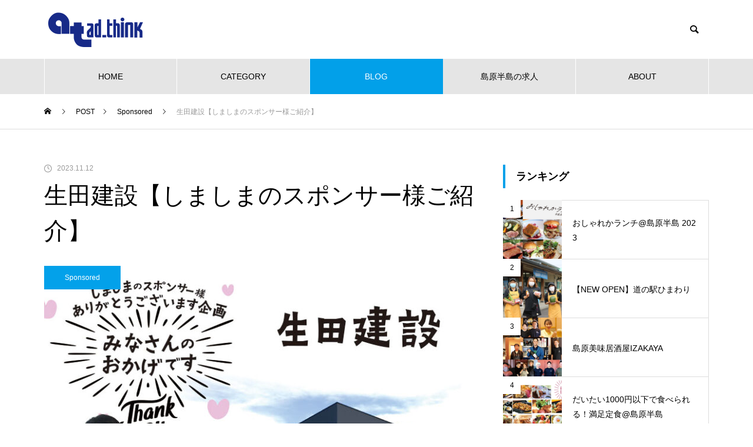

--- FILE ---
content_type: text/html; charset=UTF-8
request_url: https://adthink.net/2023/11/ikutakensetsu/
body_size: 36372
content:
	 

	 
<!DOCTYPE html>
<html class="pc" lang="ja">
<head prefix="og: http://ogp.me/ns# fb: http://ogp.me/ns/fb#">
<meta charset="UTF-8">
<!--[if IE]><meta http-equiv="X-UA-Compatible" content="IE=edge"><![endif]-->
<meta name="viewport" content="width=device-width">
<title>生田建設【しましまのスポンサー様ご紹介】</title>
<meta name="description" content="島原市で新築・リフォーム・ 宅地造成・不動産などの 事業を行っています。 地域の人と人を大事にできる 頼りがいのある会社です！！">
<link rel="pingback" href="https://adthink.net/xmlrpc.php">
<title>生田建設【しましまのスポンサー様ご紹介】 | 広告制作会社 アド・シンク</title>
<meta name='robots' content='max-image-preview:large' />
<meta property="og:type" content="article">
<meta property="og:url" content="https://adthink.net/2023/11/ikutakensetsu/">
<meta property="og:title" content="生田建設【しましまのスポンサー様ご紹介】 | 広告制作会社 アド・シンク">
<meta property="og:description" content="島原市で新築・リフォーム・ 宅地造成・不動産などの 事業を行っています。 地域の人と人を大事にできる 頼りがいのある会社です！！">
<meta property="og:site_name" content="広告制作会社 アド・シンク">
<meta property="og:image" content="https://adthink.net/wp-content/uploads/2023/11/ikuta01.jpg">
<meta property="og:image:secure_url" content="https://adthink.net/wp-content/uploads/2023/11/ikuta01.jpg"> 
<meta property="og:image:width" content="800"> 
<meta property="og:image:height" content="500">
<meta property="fb:app_id" content="1039109173710221">
<link rel='dns-prefetch' href='//www.google.com' />
<link rel='dns-prefetch' href='//use.typekit.com' />
<link rel="alternate" type="application/rss+xml" title="広告制作会社 アド・シンク &raquo; フィード" href="https://adthink.net/feed/" />
<link rel="alternate" type="application/rss+xml" title="広告制作会社 アド・シンク &raquo; コメントフィード" href="https://adthink.net/comments/feed/" />
<link rel="alternate" type="application/rss+xml" title="広告制作会社 アド・シンク &raquo; 生田建設【しましまのスポンサー様ご紹介】 のコメントのフィード" href="https://adthink.net/2023/11/ikutakensetsu/feed/" />
<link rel="alternate" title="oEmbed (JSON)" type="application/json+oembed" href="https://adthink.net/wp-json/oembed/1.0/embed?url=https%3A%2F%2Fadthink.net%2F2023%2F11%2Fikutakensetsu%2F" />
<link rel="alternate" title="oEmbed (XML)" type="text/xml+oembed" href="https://adthink.net/wp-json/oembed/1.0/embed?url=https%3A%2F%2Fadthink.net%2F2023%2F11%2Fikutakensetsu%2F&#038;format=xml" />
		<!-- This site uses the Google Analytics by MonsterInsights plugin v8.10.0 - Using Analytics tracking - https://www.monsterinsights.com/ -->
		<!-- Note: MonsterInsights is not currently configured on this site. The site owner needs to authenticate with Google Analytics in the MonsterInsights settings panel. -->
					<!-- No UA code set -->
				<!-- / Google Analytics by MonsterInsights -->
		<style id='wp-img-auto-sizes-contain-inline-css' type='text/css'>
img:is([sizes=auto i],[sizes^="auto," i]){contain-intrinsic-size:3000px 1500px}
/*# sourceURL=wp-img-auto-sizes-contain-inline-css */
</style>
<link rel='stylesheet' id='style-css' href='https://adthink.net/wp-content/themes/muum_tcd085/style.css?ver=1.2.4' type='text/css' media='all' />
<link rel='stylesheet' id='pt-cv-public-style-css' href='https://adthink.net/wp-content/plugins/content-views-query-and-display-post-page/public/assets/css/cv.css?ver=2.4.0.7' type='text/css' media='all' />
<style id='wp-block-library-inline-css' type='text/css'>
:root{--wp-block-synced-color:#7a00df;--wp-block-synced-color--rgb:122,0,223;--wp-bound-block-color:var(--wp-block-synced-color);--wp-editor-canvas-background:#ddd;--wp-admin-theme-color:#007cba;--wp-admin-theme-color--rgb:0,124,186;--wp-admin-theme-color-darker-10:#006ba1;--wp-admin-theme-color-darker-10--rgb:0,107,160.5;--wp-admin-theme-color-darker-20:#005a87;--wp-admin-theme-color-darker-20--rgb:0,90,135;--wp-admin-border-width-focus:2px}@media (min-resolution:192dpi){:root{--wp-admin-border-width-focus:1.5px}}.wp-element-button{cursor:pointer}:root .has-very-light-gray-background-color{background-color:#eee}:root .has-very-dark-gray-background-color{background-color:#313131}:root .has-very-light-gray-color{color:#eee}:root .has-very-dark-gray-color{color:#313131}:root .has-vivid-green-cyan-to-vivid-cyan-blue-gradient-background{background:linear-gradient(135deg,#00d084,#0693e3)}:root .has-purple-crush-gradient-background{background:linear-gradient(135deg,#34e2e4,#4721fb 50%,#ab1dfe)}:root .has-hazy-dawn-gradient-background{background:linear-gradient(135deg,#faaca8,#dad0ec)}:root .has-subdued-olive-gradient-background{background:linear-gradient(135deg,#fafae1,#67a671)}:root .has-atomic-cream-gradient-background{background:linear-gradient(135deg,#fdd79a,#004a59)}:root .has-nightshade-gradient-background{background:linear-gradient(135deg,#330968,#31cdcf)}:root .has-midnight-gradient-background{background:linear-gradient(135deg,#020381,#2874fc)}:root{--wp--preset--font-size--normal:16px;--wp--preset--font-size--huge:42px}.has-regular-font-size{font-size:1em}.has-larger-font-size{font-size:2.625em}.has-normal-font-size{font-size:var(--wp--preset--font-size--normal)}.has-huge-font-size{font-size:var(--wp--preset--font-size--huge)}.has-text-align-center{text-align:center}.has-text-align-left{text-align:left}.has-text-align-right{text-align:right}.has-fit-text{white-space:nowrap!important}#end-resizable-editor-section{display:none}.aligncenter{clear:both}.items-justified-left{justify-content:flex-start}.items-justified-center{justify-content:center}.items-justified-right{justify-content:flex-end}.items-justified-space-between{justify-content:space-between}.screen-reader-text{border:0;clip-path:inset(50%);height:1px;margin:-1px;overflow:hidden;padding:0;position:absolute;width:1px;word-wrap:normal!important}.screen-reader-text:focus{background-color:#ddd;clip-path:none;color:#444;display:block;font-size:1em;height:auto;left:5px;line-height:normal;padding:15px 23px 14px;text-decoration:none;top:5px;width:auto;z-index:100000}html :where(.has-border-color){border-style:solid}html :where([style*=border-top-color]){border-top-style:solid}html :where([style*=border-right-color]){border-right-style:solid}html :where([style*=border-bottom-color]){border-bottom-style:solid}html :where([style*=border-left-color]){border-left-style:solid}html :where([style*=border-width]){border-style:solid}html :where([style*=border-top-width]){border-top-style:solid}html :where([style*=border-right-width]){border-right-style:solid}html :where([style*=border-bottom-width]){border-bottom-style:solid}html :where([style*=border-left-width]){border-left-style:solid}html :where(img[class*=wp-image-]){height:auto;max-width:100%}:where(figure){margin:0 0 1em}html :where(.is-position-sticky){--wp-admin--admin-bar--position-offset:var(--wp-admin--admin-bar--height,0px)}@media screen and (max-width:600px){html :where(.is-position-sticky){--wp-admin--admin-bar--position-offset:0px}}

/*# sourceURL=wp-block-library-inline-css */
</style><style id='wp-block-image-inline-css' type='text/css'>
.wp-block-image>a,.wp-block-image>figure>a{display:inline-block}.wp-block-image img{box-sizing:border-box;height:auto;max-width:100%;vertical-align:bottom}@media not (prefers-reduced-motion){.wp-block-image img.hide{visibility:hidden}.wp-block-image img.show{animation:show-content-image .4s}}.wp-block-image[style*=border-radius] img,.wp-block-image[style*=border-radius]>a{border-radius:inherit}.wp-block-image.has-custom-border img{box-sizing:border-box}.wp-block-image.aligncenter{text-align:center}.wp-block-image.alignfull>a,.wp-block-image.alignwide>a{width:100%}.wp-block-image.alignfull img,.wp-block-image.alignwide img{height:auto;width:100%}.wp-block-image .aligncenter,.wp-block-image .alignleft,.wp-block-image .alignright,.wp-block-image.aligncenter,.wp-block-image.alignleft,.wp-block-image.alignright{display:table}.wp-block-image .aligncenter>figcaption,.wp-block-image .alignleft>figcaption,.wp-block-image .alignright>figcaption,.wp-block-image.aligncenter>figcaption,.wp-block-image.alignleft>figcaption,.wp-block-image.alignright>figcaption{caption-side:bottom;display:table-caption}.wp-block-image .alignleft{float:left;margin:.5em 1em .5em 0}.wp-block-image .alignright{float:right;margin:.5em 0 .5em 1em}.wp-block-image .aligncenter{margin-left:auto;margin-right:auto}.wp-block-image :where(figcaption){margin-bottom:1em;margin-top:.5em}.wp-block-image.is-style-circle-mask img{border-radius:9999px}@supports ((-webkit-mask-image:none) or (mask-image:none)) or (-webkit-mask-image:none){.wp-block-image.is-style-circle-mask img{border-radius:0;-webkit-mask-image:url('data:image/svg+xml;utf8,<svg viewBox="0 0 100 100" xmlns="http://www.w3.org/2000/svg"><circle cx="50" cy="50" r="50"/></svg>');mask-image:url('data:image/svg+xml;utf8,<svg viewBox="0 0 100 100" xmlns="http://www.w3.org/2000/svg"><circle cx="50" cy="50" r="50"/></svg>');mask-mode:alpha;-webkit-mask-position:center;mask-position:center;-webkit-mask-repeat:no-repeat;mask-repeat:no-repeat;-webkit-mask-size:contain;mask-size:contain}}:root :where(.wp-block-image.is-style-rounded img,.wp-block-image .is-style-rounded img){border-radius:9999px}.wp-block-image figure{margin:0}.wp-lightbox-container{display:flex;flex-direction:column;position:relative}.wp-lightbox-container img{cursor:zoom-in}.wp-lightbox-container img:hover+button{opacity:1}.wp-lightbox-container button{align-items:center;backdrop-filter:blur(16px) saturate(180%);background-color:#5a5a5a40;border:none;border-radius:4px;cursor:zoom-in;display:flex;height:20px;justify-content:center;opacity:0;padding:0;position:absolute;right:16px;text-align:center;top:16px;width:20px;z-index:100}@media not (prefers-reduced-motion){.wp-lightbox-container button{transition:opacity .2s ease}}.wp-lightbox-container button:focus-visible{outline:3px auto #5a5a5a40;outline:3px auto -webkit-focus-ring-color;outline-offset:3px}.wp-lightbox-container button:hover{cursor:pointer;opacity:1}.wp-lightbox-container button:focus{opacity:1}.wp-lightbox-container button:focus,.wp-lightbox-container button:hover,.wp-lightbox-container button:not(:hover):not(:active):not(.has-background){background-color:#5a5a5a40;border:none}.wp-lightbox-overlay{box-sizing:border-box;cursor:zoom-out;height:100vh;left:0;overflow:hidden;position:fixed;top:0;visibility:hidden;width:100%;z-index:100000}.wp-lightbox-overlay .close-button{align-items:center;cursor:pointer;display:flex;justify-content:center;min-height:40px;min-width:40px;padding:0;position:absolute;right:calc(env(safe-area-inset-right) + 16px);top:calc(env(safe-area-inset-top) + 16px);z-index:5000000}.wp-lightbox-overlay .close-button:focus,.wp-lightbox-overlay .close-button:hover,.wp-lightbox-overlay .close-button:not(:hover):not(:active):not(.has-background){background:none;border:none}.wp-lightbox-overlay .lightbox-image-container{height:var(--wp--lightbox-container-height);left:50%;overflow:hidden;position:absolute;top:50%;transform:translate(-50%,-50%);transform-origin:top left;width:var(--wp--lightbox-container-width);z-index:9999999999}.wp-lightbox-overlay .wp-block-image{align-items:center;box-sizing:border-box;display:flex;height:100%;justify-content:center;margin:0;position:relative;transform-origin:0 0;width:100%;z-index:3000000}.wp-lightbox-overlay .wp-block-image img{height:var(--wp--lightbox-image-height);min-height:var(--wp--lightbox-image-height);min-width:var(--wp--lightbox-image-width);width:var(--wp--lightbox-image-width)}.wp-lightbox-overlay .wp-block-image figcaption{display:none}.wp-lightbox-overlay button{background:none;border:none}.wp-lightbox-overlay .scrim{background-color:#fff;height:100%;opacity:.9;position:absolute;width:100%;z-index:2000000}.wp-lightbox-overlay.active{visibility:visible}@media not (prefers-reduced-motion){.wp-lightbox-overlay.active{animation:turn-on-visibility .25s both}.wp-lightbox-overlay.active img{animation:turn-on-visibility .35s both}.wp-lightbox-overlay.show-closing-animation:not(.active){animation:turn-off-visibility .35s both}.wp-lightbox-overlay.show-closing-animation:not(.active) img{animation:turn-off-visibility .25s both}.wp-lightbox-overlay.zoom.active{animation:none;opacity:1;visibility:visible}.wp-lightbox-overlay.zoom.active .lightbox-image-container{animation:lightbox-zoom-in .4s}.wp-lightbox-overlay.zoom.active .lightbox-image-container img{animation:none}.wp-lightbox-overlay.zoom.active .scrim{animation:turn-on-visibility .4s forwards}.wp-lightbox-overlay.zoom.show-closing-animation:not(.active){animation:none}.wp-lightbox-overlay.zoom.show-closing-animation:not(.active) .lightbox-image-container{animation:lightbox-zoom-out .4s}.wp-lightbox-overlay.zoom.show-closing-animation:not(.active) .lightbox-image-container img{animation:none}.wp-lightbox-overlay.zoom.show-closing-animation:not(.active) .scrim{animation:turn-off-visibility .4s forwards}}@keyframes show-content-image{0%{visibility:hidden}99%{visibility:hidden}to{visibility:visible}}@keyframes turn-on-visibility{0%{opacity:0}to{opacity:1}}@keyframes turn-off-visibility{0%{opacity:1;visibility:visible}99%{opacity:0;visibility:visible}to{opacity:0;visibility:hidden}}@keyframes lightbox-zoom-in{0%{transform:translate(calc((-100vw + var(--wp--lightbox-scrollbar-width))/2 + var(--wp--lightbox-initial-left-position)),calc(-50vh + var(--wp--lightbox-initial-top-position))) scale(var(--wp--lightbox-scale))}to{transform:translate(-50%,-50%) scale(1)}}@keyframes lightbox-zoom-out{0%{transform:translate(-50%,-50%) scale(1);visibility:visible}99%{visibility:visible}to{transform:translate(calc((-100vw + var(--wp--lightbox-scrollbar-width))/2 + var(--wp--lightbox-initial-left-position)),calc(-50vh + var(--wp--lightbox-initial-top-position))) scale(var(--wp--lightbox-scale));visibility:hidden}}
/*# sourceURL=https://adthink.net/wp-includes/blocks/image/style.min.css */
</style>
<style id='wp-block-paragraph-inline-css' type='text/css'>
.is-small-text{font-size:.875em}.is-regular-text{font-size:1em}.is-large-text{font-size:2.25em}.is-larger-text{font-size:3em}.has-drop-cap:not(:focus):first-letter{float:left;font-size:8.4em;font-style:normal;font-weight:100;line-height:.68;margin:.05em .1em 0 0;text-transform:uppercase}body.rtl .has-drop-cap:not(:focus):first-letter{float:none;margin-left:.1em}p.has-drop-cap.has-background{overflow:hidden}:root :where(p.has-background){padding:1.25em 2.375em}:where(p.has-text-color:not(.has-link-color)) a{color:inherit}p.has-text-align-left[style*="writing-mode:vertical-lr"],p.has-text-align-right[style*="writing-mode:vertical-rl"]{rotate:180deg}
/*# sourceURL=https://adthink.net/wp-includes/blocks/paragraph/style.min.css */
</style>
<style id='global-styles-inline-css' type='text/css'>
:root{--wp--preset--aspect-ratio--square: 1;--wp--preset--aspect-ratio--4-3: 4/3;--wp--preset--aspect-ratio--3-4: 3/4;--wp--preset--aspect-ratio--3-2: 3/2;--wp--preset--aspect-ratio--2-3: 2/3;--wp--preset--aspect-ratio--16-9: 16/9;--wp--preset--aspect-ratio--9-16: 9/16;--wp--preset--color--black: #000000;--wp--preset--color--cyan-bluish-gray: #abb8c3;--wp--preset--color--white: #ffffff;--wp--preset--color--pale-pink: #f78da7;--wp--preset--color--vivid-red: #cf2e2e;--wp--preset--color--luminous-vivid-orange: #ff6900;--wp--preset--color--luminous-vivid-amber: #fcb900;--wp--preset--color--light-green-cyan: #7bdcb5;--wp--preset--color--vivid-green-cyan: #00d084;--wp--preset--color--pale-cyan-blue: #8ed1fc;--wp--preset--color--vivid-cyan-blue: #0693e3;--wp--preset--color--vivid-purple: #9b51e0;--wp--preset--gradient--vivid-cyan-blue-to-vivid-purple: linear-gradient(135deg,rgb(6,147,227) 0%,rgb(155,81,224) 100%);--wp--preset--gradient--light-green-cyan-to-vivid-green-cyan: linear-gradient(135deg,rgb(122,220,180) 0%,rgb(0,208,130) 100%);--wp--preset--gradient--luminous-vivid-amber-to-luminous-vivid-orange: linear-gradient(135deg,rgb(252,185,0) 0%,rgb(255,105,0) 100%);--wp--preset--gradient--luminous-vivid-orange-to-vivid-red: linear-gradient(135deg,rgb(255,105,0) 0%,rgb(207,46,46) 100%);--wp--preset--gradient--very-light-gray-to-cyan-bluish-gray: linear-gradient(135deg,rgb(238,238,238) 0%,rgb(169,184,195) 100%);--wp--preset--gradient--cool-to-warm-spectrum: linear-gradient(135deg,rgb(74,234,220) 0%,rgb(151,120,209) 20%,rgb(207,42,186) 40%,rgb(238,44,130) 60%,rgb(251,105,98) 80%,rgb(254,248,76) 100%);--wp--preset--gradient--blush-light-purple: linear-gradient(135deg,rgb(255,206,236) 0%,rgb(152,150,240) 100%);--wp--preset--gradient--blush-bordeaux: linear-gradient(135deg,rgb(254,205,165) 0%,rgb(254,45,45) 50%,rgb(107,0,62) 100%);--wp--preset--gradient--luminous-dusk: linear-gradient(135deg,rgb(255,203,112) 0%,rgb(199,81,192) 50%,rgb(65,88,208) 100%);--wp--preset--gradient--pale-ocean: linear-gradient(135deg,rgb(255,245,203) 0%,rgb(182,227,212) 50%,rgb(51,167,181) 100%);--wp--preset--gradient--electric-grass: linear-gradient(135deg,rgb(202,248,128) 0%,rgb(113,206,126) 100%);--wp--preset--gradient--midnight: linear-gradient(135deg,rgb(2,3,129) 0%,rgb(40,116,252) 100%);--wp--preset--font-size--small: 13px;--wp--preset--font-size--medium: 20px;--wp--preset--font-size--large: 36px;--wp--preset--font-size--x-large: 42px;--wp--preset--spacing--20: 0.44rem;--wp--preset--spacing--30: 0.67rem;--wp--preset--spacing--40: 1rem;--wp--preset--spacing--50: 1.5rem;--wp--preset--spacing--60: 2.25rem;--wp--preset--spacing--70: 3.38rem;--wp--preset--spacing--80: 5.06rem;--wp--preset--shadow--natural: 6px 6px 9px rgba(0, 0, 0, 0.2);--wp--preset--shadow--deep: 12px 12px 50px rgba(0, 0, 0, 0.4);--wp--preset--shadow--sharp: 6px 6px 0px rgba(0, 0, 0, 0.2);--wp--preset--shadow--outlined: 6px 6px 0px -3px rgb(255, 255, 255), 6px 6px rgb(0, 0, 0);--wp--preset--shadow--crisp: 6px 6px 0px rgb(0, 0, 0);}:where(.is-layout-flex){gap: 0.5em;}:where(.is-layout-grid){gap: 0.5em;}body .is-layout-flex{display: flex;}.is-layout-flex{flex-wrap: wrap;align-items: center;}.is-layout-flex > :is(*, div){margin: 0;}body .is-layout-grid{display: grid;}.is-layout-grid > :is(*, div){margin: 0;}:where(.wp-block-columns.is-layout-flex){gap: 2em;}:where(.wp-block-columns.is-layout-grid){gap: 2em;}:where(.wp-block-post-template.is-layout-flex){gap: 1.25em;}:where(.wp-block-post-template.is-layout-grid){gap: 1.25em;}.has-black-color{color: var(--wp--preset--color--black) !important;}.has-cyan-bluish-gray-color{color: var(--wp--preset--color--cyan-bluish-gray) !important;}.has-white-color{color: var(--wp--preset--color--white) !important;}.has-pale-pink-color{color: var(--wp--preset--color--pale-pink) !important;}.has-vivid-red-color{color: var(--wp--preset--color--vivid-red) !important;}.has-luminous-vivid-orange-color{color: var(--wp--preset--color--luminous-vivid-orange) !important;}.has-luminous-vivid-amber-color{color: var(--wp--preset--color--luminous-vivid-amber) !important;}.has-light-green-cyan-color{color: var(--wp--preset--color--light-green-cyan) !important;}.has-vivid-green-cyan-color{color: var(--wp--preset--color--vivid-green-cyan) !important;}.has-pale-cyan-blue-color{color: var(--wp--preset--color--pale-cyan-blue) !important;}.has-vivid-cyan-blue-color{color: var(--wp--preset--color--vivid-cyan-blue) !important;}.has-vivid-purple-color{color: var(--wp--preset--color--vivid-purple) !important;}.has-black-background-color{background-color: var(--wp--preset--color--black) !important;}.has-cyan-bluish-gray-background-color{background-color: var(--wp--preset--color--cyan-bluish-gray) !important;}.has-white-background-color{background-color: var(--wp--preset--color--white) !important;}.has-pale-pink-background-color{background-color: var(--wp--preset--color--pale-pink) !important;}.has-vivid-red-background-color{background-color: var(--wp--preset--color--vivid-red) !important;}.has-luminous-vivid-orange-background-color{background-color: var(--wp--preset--color--luminous-vivid-orange) !important;}.has-luminous-vivid-amber-background-color{background-color: var(--wp--preset--color--luminous-vivid-amber) !important;}.has-light-green-cyan-background-color{background-color: var(--wp--preset--color--light-green-cyan) !important;}.has-vivid-green-cyan-background-color{background-color: var(--wp--preset--color--vivid-green-cyan) !important;}.has-pale-cyan-blue-background-color{background-color: var(--wp--preset--color--pale-cyan-blue) !important;}.has-vivid-cyan-blue-background-color{background-color: var(--wp--preset--color--vivid-cyan-blue) !important;}.has-vivid-purple-background-color{background-color: var(--wp--preset--color--vivid-purple) !important;}.has-black-border-color{border-color: var(--wp--preset--color--black) !important;}.has-cyan-bluish-gray-border-color{border-color: var(--wp--preset--color--cyan-bluish-gray) !important;}.has-white-border-color{border-color: var(--wp--preset--color--white) !important;}.has-pale-pink-border-color{border-color: var(--wp--preset--color--pale-pink) !important;}.has-vivid-red-border-color{border-color: var(--wp--preset--color--vivid-red) !important;}.has-luminous-vivid-orange-border-color{border-color: var(--wp--preset--color--luminous-vivid-orange) !important;}.has-luminous-vivid-amber-border-color{border-color: var(--wp--preset--color--luminous-vivid-amber) !important;}.has-light-green-cyan-border-color{border-color: var(--wp--preset--color--light-green-cyan) !important;}.has-vivid-green-cyan-border-color{border-color: var(--wp--preset--color--vivid-green-cyan) !important;}.has-pale-cyan-blue-border-color{border-color: var(--wp--preset--color--pale-cyan-blue) !important;}.has-vivid-cyan-blue-border-color{border-color: var(--wp--preset--color--vivid-cyan-blue) !important;}.has-vivid-purple-border-color{border-color: var(--wp--preset--color--vivid-purple) !important;}.has-vivid-cyan-blue-to-vivid-purple-gradient-background{background: var(--wp--preset--gradient--vivid-cyan-blue-to-vivid-purple) !important;}.has-light-green-cyan-to-vivid-green-cyan-gradient-background{background: var(--wp--preset--gradient--light-green-cyan-to-vivid-green-cyan) !important;}.has-luminous-vivid-amber-to-luminous-vivid-orange-gradient-background{background: var(--wp--preset--gradient--luminous-vivid-amber-to-luminous-vivid-orange) !important;}.has-luminous-vivid-orange-to-vivid-red-gradient-background{background: var(--wp--preset--gradient--luminous-vivid-orange-to-vivid-red) !important;}.has-very-light-gray-to-cyan-bluish-gray-gradient-background{background: var(--wp--preset--gradient--very-light-gray-to-cyan-bluish-gray) !important;}.has-cool-to-warm-spectrum-gradient-background{background: var(--wp--preset--gradient--cool-to-warm-spectrum) !important;}.has-blush-light-purple-gradient-background{background: var(--wp--preset--gradient--blush-light-purple) !important;}.has-blush-bordeaux-gradient-background{background: var(--wp--preset--gradient--blush-bordeaux) !important;}.has-luminous-dusk-gradient-background{background: var(--wp--preset--gradient--luminous-dusk) !important;}.has-pale-ocean-gradient-background{background: var(--wp--preset--gradient--pale-ocean) !important;}.has-electric-grass-gradient-background{background: var(--wp--preset--gradient--electric-grass) !important;}.has-midnight-gradient-background{background: var(--wp--preset--gradient--midnight) !important;}.has-small-font-size{font-size: var(--wp--preset--font-size--small) !important;}.has-medium-font-size{font-size: var(--wp--preset--font-size--medium) !important;}.has-large-font-size{font-size: var(--wp--preset--font-size--large) !important;}.has-x-large-font-size{font-size: var(--wp--preset--font-size--x-large) !important;}
/*# sourceURL=global-styles-inline-css */
</style>

<style id='classic-theme-styles-inline-css' type='text/css'>
/*! This file is auto-generated */
.wp-block-button__link{color:#fff;background-color:#32373c;border-radius:9999px;box-shadow:none;text-decoration:none;padding:calc(.667em + 2px) calc(1.333em + 2px);font-size:1.125em}.wp-block-file__button{background:#32373c;color:#fff;text-decoration:none}
/*# sourceURL=/wp-includes/css/classic-themes.min.css */
</style>
<link rel='stylesheet' id='contact-form-7-css' href='https://adthink.net/wp-content/plugins/contact-form-7/includes/css/styles.css?ver=5.6.1' type='text/css' media='all' />
<link rel='stylesheet' id='typekit-wui2jtj-css' href='https://use.typekit.com/wui2jtj.css?ver=3.0.20' type='text/css' media='all' />
<script type="text/javascript" src="https://adthink.net/wp-includes/js/jquery/jquery.min.js?ver=3.7.1" id="jquery-core-js"></script>
<script type="text/javascript" src="https://adthink.net/wp-includes/js/jquery/jquery-migrate.min.js?ver=3.4.1" id="jquery-migrate-js"></script>
<link rel="https://api.w.org/" href="https://adthink.net/wp-json/" /><link rel="alternate" title="JSON" type="application/json" href="https://adthink.net/wp-json/wp/v2/posts/14422" /><link rel="canonical" href="https://adthink.net/2023/11/ikutakensetsu/" />
<link rel='shortlink' href='https://adthink.net/?p=14422' />

<link rel="stylesheet" href="https://adthink.net/wp-content/themes/muum_tcd085/css/design-plus.css?ver=1.2.4">
<link rel="stylesheet" href="https://adthink.net/wp-content/themes/muum_tcd085/css/sns-botton.css?ver=1.2.4">
<link rel="stylesheet" media="screen and (max-width:1251px)" href="https://adthink.net/wp-content/themes/muum_tcd085/css/responsive.css?ver=1.2.4">
<link rel="stylesheet" media="screen and (max-width:1251px)" href="https://adthink.net/wp-content/themes/muum_tcd085/css/footer-bar.css?ver=1.2.4">

<script src="https://adthink.net/wp-content/themes/muum_tcd085/js/jquery.easing.1.4.js?ver=1.2.4"></script>
<script src="https://adthink.net/wp-content/themes/muum_tcd085/js/jscript.js?ver=1.2.4"></script>
<script src="https://adthink.net/wp-content/themes/muum_tcd085/js/jquery.cookie.min.js?ver=1.2.4"></script>
<script src="https://adthink.net/wp-content/themes/muum_tcd085/js/comment.js?ver=1.2.4"></script>
<script src="https://adthink.net/wp-content/themes/muum_tcd085/js/parallax.js?ver=1.2.4"></script>

<link rel="stylesheet" href="https://adthink.net/wp-content/themes/muum_tcd085/js/simplebar.css?ver=1.2.4">
<script src="https://adthink.net/wp-content/themes/muum_tcd085/js/simplebar.min.js?ver=1.2.4"></script>




<style type="text/css">

body, input, textarea { font-family: Arial, "Hiragino Sans", "ヒラギノ角ゴ ProN", "Hiragino Kaku Gothic ProN", "游ゴシック", YuGothic, "メイリオ", Meiryo, sans-serif; }

.rich_font, .p-vertical { font-family: Arial, "Hiragino Sans", "ヒラギノ角ゴ ProN", "Hiragino Kaku Gothic ProN", "游ゴシック", YuGothic, "メイリオ", Meiryo, sans-serif; font-weight:500; }

.rich_font_type1 { font-family: Arial, "Hiragino Kaku Gothic ProN", "ヒラギノ角ゴ ProN W3", "メイリオ", Meiryo, sans-serif; }
.rich_font_type2 { font-family: Arial, "Hiragino Sans", "ヒラギノ角ゴ ProN", "Hiragino Kaku Gothic ProN", "游ゴシック", YuGothic, "メイリオ", Meiryo, sans-serif; font-weight:500; }
.rich_font_type3 { font-family: "Times New Roman" , "游明朝" , "Yu Mincho" , "游明朝体" , "YuMincho" , "ヒラギノ明朝 Pro W3" , "Hiragino Mincho Pro" , "HiraMinProN-W3" , "HGS明朝E" , "ＭＳ Ｐ明朝" , "MS PMincho" , serif; font-weight:500; }

.post_content, #next_prev_post { font-family: Arial, "Hiragino Sans", "ヒラギノ角ゴ ProN", "Hiragino Kaku Gothic ProN", "游ゴシック", YuGothic, "メイリオ", Meiryo, sans-serif; }
.widget_headline, .widget_tab_post_list_button a, .search_box_headline { font-family: Arial, "Hiragino Sans", "ヒラギノ角ゴ ProN", "Hiragino Kaku Gothic ProN", "游ゴシック", YuGothic, "メイリオ", Meiryo, sans-serif; }

#global_menu { background:#e5e5e5; }
#global_menu > ul > li > a, #global_menu > ul > li:first-of-type a { color:#000; border-color:#ffffff; }
#global_menu > ul > li > a:hover { color:#fff; background:#dadf00; border-color:#dadf00; }
#global_menu > ul > li.active > a, #global_menu > ul > li.current-menu-item > a, #header.active #global_menu > ul > li.current-menu-item.active_button > a { color:#fff; background:#02a0e9; border-color:#02a0e9; }
#global_menu ul ul a { color:#ffffff !important; background:#03a1ea; }
#global_menu ul ul a:hover { background:#323c41; }
#global_menu > ul > li.menu-item-has-children.active > a { background:#03a1ea; border-color:#03a1ea; }
.pc .header_fix #header.off_hover #global_menu { background:rgba(229,229,229,1); }
.pc .header_fix #header.off_hover #global_menu > ul > li > a, .pc .header_fix #header.off_hover #global_menu > ul > li:first-of-type a { border-color:rgba(255,255,255,1); }
.mobile .header_fix_mobile #header { background:#fff; }
.mobile .header_fix_mobile #header.off_hover { background:rgba(255,255,255,1); }
#drawer_menu { background:#323c41; }
#mobile_menu a { color:#ffffff; border-color:#dddddd; }
#mobile_menu li li a { background:#434e56; }
#mobile_menu a:hover, #drawer_menu .close_button:hover, #mobile_menu .child_menu_button:hover { background:#f4f4f4; }
.megamenu_blog_list { background:#323c41; }
.megamenu_blog_list .category_list a { font-size:10px; color:#ffffff; }
.megamenu_blog_list .post_list .title { font-size:14px; }
.megamenu_b_wrap { background:#323c41; }
.megamenu_b_wrap .headline { font-size:20px; color:#ffffff; }
.megamenu_b_wrap .title { font-size:14px; }
.megamenu_page_wrap { border-top:1px solid #ffffff; }
#global_menu > ul > li.megamenu_parent_type2.active_megamenu_button > a { color:#fff !important; background:#323c41 !important; border-color:#323c41 !important; }
#global_menu > ul > li.megamenu_parent_type3.active_megamenu_button > a { color:#fff !important; background:#323c41 !important; border-color:#323c41 !important; }
#footer_carousel { background:#03a1ea; }
#footer_carousel .title { font-size:14px; }
#footer_bottom { color:#ffffff; background:#03a1ea; }
#footer_bottom a { color:#ffffff; }
#return_top a:before { color:#ffffff; }
#return_top a { background:#03a1ea; }
#return_top a:hover { background:#44b5ea; }
@media screen and (max-width:750px) {
  #footer_carousel .title { font-size:12px; }
  #footer_bottom { color:#000; background:none; }
  #footer_bottom a { color:#000; }
  #copyright { color:#ffffff; background:#03a1ea; }
}
.author_profile .avatar_area img, .animate_image img, .animate_background .image {
  width:100%; height:auto;
  -webkit-transition: transform  0.75s ease;
  transition: transform  0.75s ease;
}
.author_profile a.avatar:hover img, .animate_image:hover img, .animate_background:hover .image {
  -webkit-transform: scale(1.2);
  transform: scale(1.2);
}



a { color:#000; }

.widget_tab_post_list_button a:hover, .page_navi span.current, #author_page_headline,
#header_carousel_type1 .slick-dots button:hover::before, #header_carousel_type1 .slick-dots .slick-active button::before, #header_carousel_type2 .slick-dots button:hover::before, #header_carousel_type2 .slick-dots .slick-active button::before
  { background-color:#03a1ea; }

.widget_headline, .design_headline1, .widget_tab_post_list_button a:hover, .page_navi span.current
  { border-color:#03a1ea; }

#header_search .button label:hover:before
  { color:#44b5ea; }

#submit_comment:hover, #cancel_comment_reply a:hover, #wp-calendar #prev a:hover, #wp-calendar #next a:hover, #wp-calendar td a:hover,
#post_pagination a:hover, #p_readmore .button:hover, .page_navi a:hover, #post_pagination a:hover,.c-pw__btn:hover, #post_pagination a:hover, #comment_tab li a:hover, #category_post .tab p:hover
  { background-color:#44b5ea; }

#comment_textarea textarea:focus, .c-pw__box-input:focus, .page_navi a:hover, #post_pagination p, #post_pagination a:hover
  { border-color:#44b5ea; }

a:hover, #header_logo a:hover, #footer a:hover, #footer_social_link li a:hover:before, #bread_crumb a:hover, #bread_crumb li.home a:hover:after, #next_prev_post a:hover,
.single_copy_title_url_btn:hover, .tcdw_search_box_widget .search_area .search_button:hover:before, .tab_widget_nav:hover:before,
#single_author_title_area .author_link li a:hover:before, .author_profile a:hover, .author_profile .author_link li a:hover:before, #post_meta_bottom a:hover, .cardlink_title a:hover,
.comment a:hover, .comment_form_wrapper a:hover, #searchform .submit_button:hover:before, .p-dropdown__title:hover:after
  { color:#44b5ea; }

#menu_button:hover span
  { background-color:#44b5ea; }

.post_content a, .custom-html-widget a { color:#03a1ea; }
.post_content a:hover, .custom-html-widget a:hover { color:#44b5ea; }

.cat_id1 { background-color:#03a1ea; }
.cat_id1:hover { background-color:#44b5ea; }
.megamenu_blog_list .category_list li.active .cat_id1 { color:#03a1ea; }
.megamenu_blog_list .category_list .cat_id1:hover { color:#44b5ea; }
.category_list_widget .cat-item-1 > a:hover > .count { background-color:#03a1ea; border-color:#03a1ea; }
.cat_id8 { background-color:#03a1ea; }
.cat_id8:hover { background-color:#444444; }
.megamenu_blog_list .category_list li.active .cat_id8 { color:#03a1ea; }
.megamenu_blog_list .category_list .cat_id8:hover { color:#444444; }
.category_list_widget .cat-item-8 > a:hover > .count { background-color:#03a1ea; border-color:#03a1ea; }
.cat_id9 { background-color:#03a1ea; }
.cat_id9:hover { background-color:#44b5ea; }
.megamenu_blog_list .category_list li.active .cat_id9 { color:#03a1ea; }
.megamenu_blog_list .category_list .cat_id9:hover { color:#44b5ea; }
.category_list_widget .cat-item-9 > a:hover > .count { background-color:#03a1ea; border-color:#03a1ea; }
.cat_id10 { background-color:#03a1ea; }
.cat_id10:hover { background-color:#44b5ea; }
.megamenu_blog_list .category_list li.active .cat_id10 { color:#03a1ea; }
.megamenu_blog_list .category_list .cat_id10:hover { color:#44b5ea; }
.category_list_widget .cat-item-10 > a:hover > .count { background-color:#03a1ea; border-color:#03a1ea; }
.cat_id11 { background-color:#000000; }
.cat_id11:hover { background-color:#444444; }
.megamenu_blog_list .category_list li.active .cat_id11 { color:#000000; }
.megamenu_blog_list .category_list .cat_id11:hover { color:#444444; }
.category_list_widget .cat-item-11 > a:hover > .count { background-color:#000000; border-color:#000000; }
.cat_id12 { background-color:#03a1ea; }
.cat_id12:hover { background-color:#44b5ea; }
.megamenu_blog_list .category_list li.active .cat_id12 { color:#03a1ea; }
.megamenu_blog_list .category_list .cat_id12:hover { color:#44b5ea; }
.category_list_widget .cat-item-12 > a:hover > .count { background-color:#03a1ea; border-color:#03a1ea; }
.cat_id13 { background-color:#03a1ea; }
.cat_id13:hover { background-color:#44b5ea; }
.megamenu_blog_list .category_list li.active .cat_id13 { color:#03a1ea; }
.megamenu_blog_list .category_list .cat_id13:hover { color:#44b5ea; }
.category_list_widget .cat-item-13 > a:hover > .count { background-color:#03a1ea; border-color:#03a1ea; }
.cat_id14 { background-color:#000000; }
.cat_id14:hover { background-color:#444444; }
.megamenu_blog_list .category_list li.active .cat_id14 { color:#000000; }
.megamenu_blog_list .category_list .cat_id14:hover { color:#444444; }
.category_list_widget .cat-item-14 > a:hover > .count { background-color:#000000; border-color:#000000; }
.cat_id16 { background-color:#03a1ea; }
.cat_id16:hover { background-color:#44b5ea; }
.megamenu_blog_list .category_list li.active .cat_id16 { color:#03a1ea; }
.megamenu_blog_list .category_list .cat_id16:hover { color:#44b5ea; }
.category_list_widget .cat-item-16 > a:hover > .count { background-color:#03a1ea; border-color:#03a1ea; }
.cat_id17 { background-color:#03a1ea; }
.cat_id17:hover { background-color:#44b5ea; }
.megamenu_blog_list .category_list li.active .cat_id17 { color:#03a1ea; }
.megamenu_blog_list .category_list .cat_id17:hover { color:#44b5ea; }
.category_list_widget .cat-item-17 > a:hover > .count { background-color:#03a1ea; border-color:#03a1ea; }
.cat_id18 { background-color:#03a1ea; }
.cat_id18:hover { background-color:#44b5ea; }
.megamenu_blog_list .category_list li.active .cat_id18 { color:#03a1ea; }
.megamenu_blog_list .category_list .cat_id18:hover { color:#44b5ea; }
.category_list_widget .cat-item-18 > a:hover > .count { background-color:#03a1ea; border-color:#03a1ea; }
.cat_id19 { background-color:#03a1ea; }
.cat_id19:hover { background-color:#44b5ea; }
.megamenu_blog_list .category_list li.active .cat_id19 { color:#03a1ea; }
.megamenu_blog_list .category_list .cat_id19:hover { color:#44b5ea; }
.category_list_widget .cat-item-19 > a:hover > .count { background-color:#03a1ea; border-color:#03a1ea; }
.cat_id20 { background-color:#03a1ea; }
.cat_id20:hover { background-color:#44b5ea; }
.megamenu_blog_list .category_list li.active .cat_id20 { color:#03a1ea; }
.megamenu_blog_list .category_list .cat_id20:hover { color:#44b5ea; }
.category_list_widget .cat-item-20 > a:hover > .count { background-color:#03a1ea; border-color:#03a1ea; }
.cat_id21 { background-color:#03a1ea; }
.cat_id21:hover { background-color:#44b5ea; }
.megamenu_blog_list .category_list li.active .cat_id21 { color:#03a1ea; }
.megamenu_blog_list .category_list .cat_id21:hover { color:#44b5ea; }
.category_list_widget .cat-item-21 > a:hover > .count { background-color:#03a1ea; border-color:#03a1ea; }
.cat_id22 { background-color:#03a1ea; }
.cat_id22:hover { background-color:#44b5ea; }
.megamenu_blog_list .category_list li.active .cat_id22 { color:#03a1ea; }
.megamenu_blog_list .category_list .cat_id22:hover { color:#44b5ea; }
.category_list_widget .cat-item-22 > a:hover > .count { background-color:#03a1ea; border-color:#03a1ea; }
.cat_id24 { background-color:#03a1ea; }
.cat_id24:hover { background-color:#44b5ea; }
.megamenu_blog_list .category_list li.active .cat_id24 { color:#03a1ea; }
.megamenu_blog_list .category_list .cat_id24:hover { color:#44b5ea; }
.category_list_widget .cat-item-24 > a:hover > .count { background-color:#03a1ea; border-color:#03a1ea; }
.cat_id25 { background-color:#03a1ea; }
.cat_id25:hover { background-color:#44b5ea; }
.megamenu_blog_list .category_list li.active .cat_id25 { color:#03a1ea; }
.megamenu_blog_list .category_list .cat_id25:hover { color:#44b5ea; }
.category_list_widget .cat-item-25 > a:hover > .count { background-color:#03a1ea; border-color:#03a1ea; }
.cat_id26 { background-color:#03a1ea; }
.cat_id26:hover { background-color:#44b5ea; }
.megamenu_blog_list .category_list li.active .cat_id26 { color:#03a1ea; }
.megamenu_blog_list .category_list .cat_id26:hover { color:#44b5ea; }
.category_list_widget .cat-item-26 > a:hover > .count { background-color:#03a1ea; border-color:#03a1ea; }
.cat_id27 { background-color:#000000; }
.cat_id27:hover { background-color:#444444; }
.megamenu_blog_list .category_list li.active .cat_id27 { color:#000000; }
.megamenu_blog_list .category_list .cat_id27:hover { color:#444444; }
.category_list_widget .cat-item-27 > a:hover > .count { background-color:#000000; border-color:#000000; }
.cat_id29 { background-color:#03a1ea; }
.cat_id29:hover { background-color:#44b5ea; }
.megamenu_blog_list .category_list li.active .cat_id29 { color:#03a1ea; }
.megamenu_blog_list .category_list .cat_id29:hover { color:#44b5ea; }
.category_list_widget .cat-item-29 > a:hover > .count { background-color:#03a1ea; border-color:#03a1ea; }
.cat_id30 { background-color:#000000; }
.cat_id30:hover { background-color:#444444; }
.megamenu_blog_list .category_list li.active .cat_id30 { color:#000000; }
.megamenu_blog_list .category_list .cat_id30:hover { color:#444444; }
.category_list_widget .cat-item-30 > a:hover > .count { background-color:#000000; border-color:#000000; }
.cat_id32 { background-color:#03a1ea; }
.cat_id32:hover { background-color:#44b5ea; }
.megamenu_blog_list .category_list li.active .cat_id32 { color:#03a1ea; }
.megamenu_blog_list .category_list .cat_id32:hover { color:#44b5ea; }
.category_list_widget .cat-item-32 > a:hover > .count { background-color:#03a1ea; border-color:#03a1ea; }
.cat_id60 { background-color:#03a1ea; }
.cat_id60:hover { background-color:#44b5ea; }
.megamenu_blog_list .category_list li.active .cat_id60 { color:#03a1ea; }
.megamenu_blog_list .category_list .cat_id60:hover { color:#44b5ea; }
.category_list_widget .cat-item-60 > a:hover > .count { background-color:#03a1ea; border-color:#03a1ea; }
.cat_id61 { background-color:#03a1ea; }
.cat_id61:hover { background-color:#44b5ea; }
.megamenu_blog_list .category_list li.active .cat_id61 { color:#03a1ea; }
.megamenu_blog_list .category_list .cat_id61:hover { color:#44b5ea; }
.category_list_widget .cat-item-61 > a:hover > .count { background-color:#03a1ea; border-color:#03a1ea; }
.cat_id62 { background-color:#03a1ea; }
.cat_id62:hover { background-color:#44b5ea; }
.megamenu_blog_list .category_list li.active .cat_id62 { color:#03a1ea; }
.megamenu_blog_list .category_list .cat_id62:hover { color:#44b5ea; }
.category_list_widget .cat-item-62 > a:hover > .count { background-color:#03a1ea; border-color:#03a1ea; }
.cat_id63 { background-color:#03a1ea; }
.cat_id63:hover { background-color:#44b5ea; }
.megamenu_blog_list .category_list li.active .cat_id63 { color:#03a1ea; }
.megamenu_blog_list .category_list .cat_id63:hover { color:#44b5ea; }
.category_list_widget .cat-item-63 > a:hover > .count { background-color:#03a1ea; border-color:#03a1ea; }
.cat_id65 { background-color:#03a1ea; }
.cat_id65:hover { background-color:#44b5ea; }
.megamenu_blog_list .category_list li.active .cat_id65 { color:#03a1ea; }
.megamenu_blog_list .category_list .cat_id65:hover { color:#44b5ea; }
.category_list_widget .cat-item-65 > a:hover > .count { background-color:#03a1ea; border-color:#03a1ea; }
.cat_id71 { background-color:#03a1ea; }
.cat_id71:hover { background-color:#44b5ea; }
.megamenu_blog_list .category_list li.active .cat_id71 { color:#03a1ea; }
.megamenu_blog_list .category_list .cat_id71:hover { color:#44b5ea; }
.category_list_widget .cat-item-71 > a:hover > .count { background-color:#03a1ea; border-color:#03a1ea; }
.cat_id806 { background-color:#03a1ea; }
.cat_id806:hover { background-color:#44b5ea; }
.megamenu_blog_list .category_list li.active .cat_id806 { color:#03a1ea; }
.megamenu_blog_list .category_list .cat_id806:hover { color:#44b5ea; }
.category_list_widget .cat-item-806 > a:hover > .count { background-color:#03a1ea; border-color:#03a1ea; }
.cat_id1172 { background-color:#03a1ea; }
.cat_id1172:hover { background-color:#44b5ea; }
.megamenu_blog_list .category_list li.active .cat_id1172 { color:#03a1ea; }
.megamenu_blog_list .category_list .cat_id1172:hover { color:#44b5ea; }
.category_list_widget .cat-item-1172 > a:hover > .count { background-color:#03a1ea; border-color:#03a1ea; }
.cat_id1450 { background-color:#03a1ea; }
.cat_id1450:hover { background-color:#44b5ea; }
.megamenu_blog_list .category_list li.active .cat_id1450 { color:#03a1ea; }
.megamenu_blog_list .category_list .cat_id1450:hover { color:#44b5ea; }
.category_list_widget .cat-item-1450 > a:hover > .count { background-color:#03a1ea; border-color:#03a1ea; }

.styled_h2 {
  font-size:26px !important; text-align:left; color:#ffffff; background:#000000;  border-top:0px solid #dddddd;
  border-bottom:0px solid #dddddd;
  border-left:0px solid #dddddd;
  border-right:0px solid #dddddd;
  padding:15px 15px 15px 15px !important;
  margin:0px 0px 30px !important;
}
.styled_h3 {
  font-size:22px !important; text-align:left; color:#000000;   border-top:0px solid #dddddd;
  border-bottom:0px solid #dddddd;
  border-left:2px solid #000000;
  border-right:0px solid #dddddd;
  padding:6px 0px 6px 16px !important;
  margin:0px 0px 30px !important;
}
.styled_h4 {
  font-size:18px !important; text-align:left; color:#000000;   border-top:0px solid #dddddd;
  border-bottom:1px solid #dddddd;
  border-left:0px solid #dddddd;
  border-right:0px solid #dddddd;
  padding:3px 0px 3px 20px !important;
  margin:0px 0px 30px !important;
}
.styled_h5 {
  font-size:14px !important; text-align:left; color:#000000;   border-top:0px solid #dddddd;
  border-bottom:1px solid #dddddd;
  border-left:0px solid #dddddd;
  border-right:0px solid #dddddd;
  padding:3px 0px 3px 24px !important;
  margin:0px 0px 30px !important;
}
.q_custom_button1 {
  color:#ffffff !important;
  border-color:rgba(255,255,255,0);
}
.q_custom_button1.animation_type1 { background:#04a1e8; }
.q_custom_button1:hover, .q_custom_button1:focus {
  color:#ffffff !important;
  border-color:rgba(255,255,255,0);
}
.q_custom_button1.animation_type1:hover { background:#40b3e8; }
.q_custom_button1:before { background:#40b3e8; }
.q_custom_button2 {
  color:#ffffff !important;
  border-color:rgba(83,83,83,1);
}
.q_custom_button2.animation_type1 { background:#535353; }
.q_custom_button2:hover, .q_custom_button2:focus {
  color:#ffffff !important;
  border-color:rgba(125,125,125,1);
}
.q_custom_button2.animation_type1:hover { background:#7d7d7d; }
.q_custom_button2:before { background:#7d7d7d; }
.q_custom_button3 {
  color:#ffffff !important;
  border-color:rgba(83,83,83,1);
}
.q_custom_button3.animation_type1 { background:#535353; }
.q_custom_button3:hover, .q_custom_button3:focus {
  color:#ffffff !important;
  border-color:rgba(125,125,125,1);
}
.q_custom_button3.animation_type1:hover { background:#7d7d7d; }
.q_custom_button3:before { background:#7d7d7d; }
.speech_balloon_left1 .speach_balloon_text { background-color: #ffdfdf; border-color: #ffdfdf; color: #000000 }
.speech_balloon_left1 .speach_balloon_text::before { border-right-color: #ffdfdf }
.speech_balloon_left1 .speach_balloon_text::after { border-right-color: #ffdfdf }
.speech_balloon_left2 .speach_balloon_text { background-color: #ffffff; border-color: #ff5353; color: #000000 }
.speech_balloon_left2 .speach_balloon_text::before { border-right-color: #ff5353 }
.speech_balloon_left2 .speach_balloon_text::after { border-right-color: #ffffff }
.speech_balloon_right1 .speach_balloon_text { background-color: #ccf4ff; border-color: #ccf4ff; color: #000000 }
.speech_balloon_right1 .speach_balloon_text::before { border-left-color: #ccf4ff }
.speech_balloon_right1 .speach_balloon_text::after { border-left-color: #ccf4ff }
.speech_balloon_right2 .speach_balloon_text { background-color: #ffffff; border-color: #0789b5; color: #000000 }
.speech_balloon_right2 .speach_balloon_text::before { border-left-color: #0789b5 }
.speech_balloon_right2 .speach_balloon_text::after { border-left-color: #ffffff }
.qt_google_map .pb_googlemap_custom-overlay-inner { background:#03a1ea; color:#ffffff; }
.qt_google_map .pb_googlemap_custom-overlay-inner::after { border-color:#03a1ea transparent transparent transparent; }
</style>

<style id="current-page-style" type="text/css">
#post_title .title { font-size:40px;  }
#article .post_content { font-size:16px; }
#related_post .design_headline1 { font-size:22px; }
#related_post .title { font-size:16px; }
#comments .design_headline1 { font-size:22px; }
#bottom_post_list .design_headline1 { font-size:22px; }
#bottom_post_list .title { font-size:18px; }
@media screen and (max-width:750px) {
  #post_title .title { font-size:30px; }
  #article .post_content { font-size:16px; }
  #related_post .design_headline1 { font-size:18px; }
  #related_post .title { font-size:16px; }
  #comments .design_headline1 { font-size:18px; }
  #bottom_post_list .design_headline1 { font-size:18px; }
  #bottom_post_list .title { font-size:15px; }
}
#site_wrap { display:none; }
#site_loader_overlay {
  background:#ffffff;
  opacity: 1;
  position: fixed;
  top: 0px;
  left: 0px;
  width: 100%;
  height: 100%;
  width: 100%;
  height: 100vh;
  z-index: 99999;
}
#site_loader_overlay.slide_up {
  top:-100vh; opacity:0;
  -webkit-transition: transition: top 1.0s cubic-bezier(0.83, 0, 0.17, 1) 0.4s, opacity 0s cubic-bezier(0.83, 0, 0.17, 1) 1.5s;
  transition: top 1.0s cubic-bezier(0.83, 0, 0.17, 1) 0.4s, opacity 0s cubic-bezier(0.83, 0, 0.17, 1) 1.5s;
}
#site_loader_overlay.slide_down {
  top:100vh; opacity:0;
  -webkit-transition: transition: top 1.0s cubic-bezier(0.83, 0, 0.17, 1) 0.4s, opacity 0s cubic-bezier(0.83, 0, 0.17, 1) 1.5s;
  transition: top 1.0s cubic-bezier(0.83, 0, 0.17, 1) 0.4s, opacity 0s cubic-bezier(0.83, 0, 0.17, 1) 1.5s;
}
#site_loader_overlay.slide_left {
  left:-100%; opactiy:0;
  -webkit-transition: transition: left 1.0s cubic-bezier(0.83, 0, 0.17, 1) 0.4s, opacity 0s cubic-bezier(0.83, 0, 0.17, 1) 1.5s;
  transition: left 1.0s cubic-bezier(0.83, 0, 0.17, 1) 0.4s, opacity 0s cubic-bezier(0.83, 0, 0.17, 1) 1.5s;
}
#site_loader_overlay.slide_right {
  left:100%; opactiy:0;
  -webkit-transition: transition: left 1.0s cubic-bezier(0.83, 0, 0.17, 1) 0.4s, opacity 0s cubic-bezier(0.83, 0, 0.17, 1) 1.5s;
  transition: left 1.0s cubic-bezier(0.83, 0, 0.17, 1) 0.4s, opacity 0s cubic-bezier(0.83, 0, 0.17, 1) 1.5s;
}
#site_loader_animation {
  width: 100%;
  min-width: 160px;
  font-size: 16px;
  text-align: center;
  position: absolute;
  top: 50%;
  left: 0;
  opacity: 0;
  -ms-filter: "progid:DXImageTransform.Microsoft.Alpha(Opacity=0)";
  filter: alpha(opacity=0);
  -webkit-animation: loading-dots-fadein .5s linear forwards;
  -moz-animation: loading-dots-fadein .5s linear forwards;
  -o-animation: loading-dots-fadein .5s linear forwards;
  -ms-animation: loading-dots-fadein .5s linear forwards;
  animation: loading-dots-fadein .5s linear forwards;
}
#site_loader_animation i {
  width: .5em;
  height: .5em;
  display: inline-block;
  vertical-align: middle;
  background: #e0e0e0;
  -webkit-border-radius: 50%;
  border-radius: 50%;
  margin: 0 .25em;
  background: #000000;
  -webkit-animation: loading-dots-middle-dots .5s linear infinite;
  -moz-animation: loading-dots-middle-dots .5s linear infinite;
  -ms-animation: loading-dots-middle-dots .5s linear infinite;
  -o-animation: loading-dots-middle-dots .5s linear infinite;
  animation: loading-dots-middle-dots .5s linear infinite;
}
#site_loader_animation i:first-child {
  -webkit-animation: loading-dots-first-dot .5s infinite;
  -moz-animation: loading-dots-first-dot .5s linear infinite;
  -ms-animation: loading-dots-first-dot .5s linear infinite;
  -o-animation: loading-dots-first-dot .5s linear infinite;
  animation: loading-dots-first-dot .5s linear infinite;
  -ms-filter: "progid:DXImageTransform.Microsoft.Alpha(Opacity=0)";
  opacity: 0;
  filter: alpha(opacity=0);
  -webkit-transform: translate(-1em);
  -moz-transform: translate(-1em);
  -ms-transform: translate(-1em);
  -o-transform: translate(-1em);
  transform: translate(-1em);
}
#site_loader_animation i:last-child {
  -webkit-animation: loading-dots-last-dot .5s linear infinite;
  -moz-animation: loading-dots-last-dot .5s linear infinite;
  -ms-animation: loading-dots-last-dot .5s linear infinite;
  -o-animation: loading-dots-last-dot .5s linear infinite;
  animation: loading-dots-last-dot .5s linear infinite;
}
@-webkit-keyframes loading-dots-fadein{100%{opacity:1;-ms-filter:none;filter:none}}
@-moz-keyframes loading-dots-fadein{100%{opacity:1;-ms-filter:none;filter:none}}
@-o-keyframes loading-dots-fadein{100%{opacity:1;-ms-filter:none;filter:none}}
@keyframes loading-dots-fadein{100%{opacity:1;-ms-filter:none;filter:none}}
@-webkit-keyframes loading-dots-first-dot{100%{-webkit-transform:translate(1em);-moz-transform:translate(1em);-o-transform:translate(1em);-ms-transform:translate(1em);transform:translate(1em);opacity:1;-ms-filter:none;filter:none}}
@-moz-keyframes loading-dots-first-dot{100%{-webkit-transform:translate(1em);-moz-transform:translate(1em);-o-transform:translate(1em);-ms-transform:translate(1em);transform:translate(1em);opacity:1;-ms-filter:none;filter:none}}
@-o-keyframes loading-dots-first-dot{100%{-webkit-transform:translate(1em);-moz-transform:translate(1em);-o-transform:translate(1em);-ms-transform:translate(1em);transform:translate(1em);opacity:1;-ms-filter:none;filter:none}}
@keyframes loading-dots-first-dot{100%{-webkit-transform:translate(1em);-moz-transform:translate(1em);-o-transform:translate(1em);-ms-transform:translate(1em);transform:translate(1em);opacity:1;-ms-filter:none;filter:none}}
@-webkit-keyframes loading-dots-middle-dots{100%{-webkit-transform:translate(1em);-moz-transform:translate(1em);-o-transform:translate(1em);-ms-transform:translate(1em);transform:translate(1em)}}
@-moz-keyframes loading-dots-middle-dots{100%{-webkit-transform:translate(1em);-moz-transform:translate(1em);-o-transform:translate(1em);-ms-transform:translate(1em);transform:translate(1em)}}
@-o-keyframes loading-dots-middle-dots{100%{-webkit-transform:translate(1em);-moz-transform:translate(1em);-o-transform:translate(1em);-ms-transform:translate(1em);transform:translate(1em)}}
@keyframes loading-dots-middle-dots{100%{-webkit-transform:translate(1em);-moz-transform:translate(1em);-o-transform:translate(1em);-ms-transform:translate(1em);transform:translate(1em)}}
@-webkit-keyframes loading-dots-last-dot{100%{-webkit-transform:translate(2em);-moz-transform:translate(2em);-o-transform:translate(2em);-ms-transform:translate(2em);transform:translate(2em);opacity:0;-ms-filter:"progid:DXImageTransform.Microsoft.Alpha(Opacity=0)";filter:alpha(opacity=0)}}
@-moz-keyframes loading-dots-last-dot{100%{-webkit-transform:translate(2em);-moz-transform:translate(2em);-o-transform:translate(2em);-ms-transform:translate(2em);transform:translate(2em);opacity:0;-ms-filter:"progid:DXImageTransform.Microsoft.Alpha(Opacity=0)";filter:alpha(opacity=0)}}
@-o-keyframes loading-dots-last-dot{100%{-webkit-transform:translate(2em);-moz-transform:translate(2em);-o-transform:translate(2em);-ms-transform:translate(2em);transform:translate(2em);opacity:0;-ms-filter:"progid:DXImageTransform.Microsoft.Alpha(Opacity=0)";filter:alpha(opacity=0)}}
@keyframes loading-dots-last-dot{100%{-webkit-transform:translate(2em);-moz-transform:translate(2em);-o-transform:translate(2em);-ms-transform:translate(2em);transform:translate(2em);opacity:0;-ms-filter:"progid:DXImageTransform.Microsoft.Alpha(Opacity=0)";filter:alpha(opacity=0)}}
@media only screen and (max-width: 767px) {
  #site_loader_animation i  { width: 0.25em; height: 0.25em; margin: 0 0.125em; }
}
#site_loader_overlay.active #site_loader_animation {
  opacity:0;
  -webkit-transition: all 1.0s cubic-bezier(0.22, 1, 0.36, 1) 0s; transition: all 1.0s cubic-bezier(0.22, 1, 0.36, 1) 0s;
}
</style>

<script type="text/javascript">
jQuery(document).ready(function($){

  $('#footer_carousel .post_list').slick({
    infinite: true,
    dots: false,
    arrows: false,
    slidesToShow: 4,
    slidesToScroll: 1,
    swipeToSlide: true,
    touchThreshold: 20,
    adaptiveHeight: false,
    pauseOnHover: true,
    autoplay: true,
    fade: false,
    easing: 'easeOutExpo',
    speed: 700,
    autoplaySpeed: 5000,
    responsive: [
      {
        breakpoint: 1000,
        settings: { slidesToShow: 3 }
      },
      {
        breakpoint: 750,
        settings: { slidesToShow: 2 }
      }
    ]
  });
  $('#footer_carousel .prev_item').on('click', function() {
    $('#footer_carousel .post_list').slick('slickPrev');
  });
  $('#footer_carousel .next_item').on('click', function() {
    $('#footer_carousel .post_list').slick('slickNext');
  });

});
</script>
<script type="text/javascript">
jQuery(document).ready(function($){

  $('.megamenu_carousel .post_list').slick({
    infinite: true,
    dots: false,
    arrows: false,
    slidesToShow: 4,
    slidesToScroll: 1,
    swipeToSlide: true,
    touchThreshold: 20,
    adaptiveHeight: false,
    pauseOnHover: true,
    autoplay: true,
    fade: false,
    easing: 'easeOutExpo',
    speed: 700,
    autoplaySpeed: 5000  });
  $('.megamenu_carousel_wrap .prev_item').on('click', function() {
    $(this).closest('.megamenu_carousel_wrap').find('.post_list').slick('slickPrev');
  });
  $('.megamenu_carousel_wrap .next_item').on('click', function() {
    $(this).closest('.megamenu_carousel_wrap').find('.post_list').slick('slickNext');
  });

});
</script>
	<script>
  (function(i,s,o,g,r,a,m){i['GoogleAnalyticsObject']=r;i[r]=i[r]||function(){
  (i[r].q=i[r].q||[]).push(arguments)},i[r].l=1*new Date();a=s.createElement(o),
  m=s.getElementsByTagName(o)[0];a.async=1;a.src=g;m.parentNode.insertBefore(a,m)
  })(window,document,'script','https://www.google-analytics.com/analytics.js','ga');

  ga('create', 'UA-67020169-1', 'auto');
  ga('send', 'pageview');
	</script>
<style>
.p-cta--1.cta_type1 a .catch { font_size:20px; color: #ffffff; }
.p-cta--1.cta_type1 a:hover .catch { color: #cccccc; }
.p-cta--1.cta_type1 .overlay { background:rgba(0,0,0,0.5); }
.p-cta--2.cta_type1 a .catch { font_size:20px; color: #ffffff; }
.p-cta--2.cta_type1 a:hover .catch { color: #cccccc; }
.p-cta--2.cta_type1 .overlay { background:rgba(0,0,0,0.5); }
.p-cta--3.cta_type1 a .catch { font_size:20px; color: #ffffff; }
.p-cta--3.cta_type1 a:hover .catch { color: #cccccc; }
.p-cta--3.cta_type1 .overlay { background:rgba(0,0,0,0.5); }
</style>
<style type="text/css">
.p-footer-cta--1.footer_cta_type1 { background:rgba(84,60,50,1); }
.p-footer-cta--1.footer_cta_type1 .catch { color:#ffffff; }
.p-footer-cta--1.footer_cta_type1 #js-footer-cta__btn { color:#ffffff; background:#95634c; }
.p-footer-cta--1.footer_cta_type1 #js-footer-cta__btn:hover { color:#ffffff; background:#754e3d; }
.p-footer-cta--1.footer_cta_type1 #js-footer-cta__close:before { color:#ffffff; }
.p-footer-cta--1.footer_cta_type1 #js-footer-cta__close:hover:before { color:#cccccc; }
@media only screen and (max-width: 750px) {
  .p-footer-cta--1.footer_cta_type1 #js-footer-cta__btn:after { color:#ffffff; }
  .p-footer-cta--1.footer_cta_type1 #js-footer-cta__btn:hover:after { color:#cccccc; }
}
.p-footer-cta--2.footer_cta_type1 { background:rgba(84,60,50,1); }
.p-footer-cta--2.footer_cta_type1 .catch { color:#ffffff; }
.p-footer-cta--2.footer_cta_type1 #js-footer-cta__btn { color:#ffffff; background:#95634c; }
.p-footer-cta--2.footer_cta_type1 #js-footer-cta__btn:hover { color:#ffffff; background:#754e3d; }
.p-footer-cta--2.footer_cta_type1 #js-footer-cta__close:before { color:#ffffff; }
.p-footer-cta--2.footer_cta_type1 #js-footer-cta__close:hover:before { color:#cccccc; }
@media only screen and (max-width: 750px) {
  .p-footer-cta--2.footer_cta_type1 #js-footer-cta__btn:after { color:#ffffff; }
  .p-footer-cta--2.footer_cta_type1 #js-footer-cta__btn:hover:after { color:#cccccc; }
}
.p-footer-cta--3.footer_cta_type1 { background:rgba(84,60,50,1); }
.p-footer-cta--3.footer_cta_type1 .catch { color:#ffffff; }
.p-footer-cta--3.footer_cta_type1 #js-footer-cta__btn { color:#ffffff; background:#95634c; }
.p-footer-cta--3.footer_cta_type1 #js-footer-cta__btn:hover { color:#ffffff; background:#754e3d; }
.p-footer-cta--3.footer_cta_type1 #js-footer-cta__close:before { color:#ffffff; }
.p-footer-cta--3.footer_cta_type1 #js-footer-cta__close:hover:before { color:#cccccc; }
@media only screen and (max-width: 750px) {
  .p-footer-cta--3.footer_cta_type1 #js-footer-cta__btn:after { color:#ffffff; }
  .p-footer-cta--3.footer_cta_type1 #js-footer-cta__btn:hover:after { color:#cccccc; }
}
</style>

<link rel="icon" href="https://adthink.net/wp-content/uploads/2022/05/cropped-shimashimalogo-32x32.png" sizes="32x32" />
<link rel="icon" href="https://adthink.net/wp-content/uploads/2022/05/cropped-shimashimalogo-192x192.png" sizes="192x192" />
<link rel="apple-touch-icon" href="https://adthink.net/wp-content/uploads/2022/05/cropped-shimashimalogo-180x180.png" />
<meta name="msapplication-TileImage" content="https://adthink.net/wp-content/uploads/2022/05/cropped-shimashimalogo-270x270.png" />
	<!-- Fonts Plugin CSS - https://fontsplugin.com/ -->
	<style>
		:root {
--font-base: Futura, Trebuchet MS, Arial, sans-serif;
--font-headings: Futura, Trebuchet MS, Arial, sans-serif;
--font-input: Futura, Trebuchet MS, Arial, sans-serif;
}
body, #content, .entry-content, .post-content, .page-content, .post-excerpt, .entry-summary, .entry-excerpt, .widget-area, .widget, .sidebar, #sidebar, footer, .footer, #footer, .site-footer {
font-family: Futura, Trebuchet MS, Arial, sans-serif;
 }
#site-title, .site-title, #site-title a, .site-title a, .entry-title, .entry-title a, h1, h2, h3, h4, h5, h6, .widget-title {
font-family: Futura, Trebuchet MS, Arial, sans-serif;
 }
button, .button, input, select, textarea, .wp-block-button, .wp-block-button__link {
font-family: Futura, Trebuchet MS, Arial, sans-serif;
 }
.menu, .page_item a, .menu-item a, .wp-block-navigation, .wp-block-navigation-item__content {
font-family: Futura, Trebuchet MS, Arial, sans-serif;
 }
.entry-content, .entry-content p, .post-content, .page-content, .post-excerpt, .entry-summary, .entry-excerpt, .excerpt, .excerpt p, .type-post p, .type-page p {
font-family: Futura, Trebuchet MS, Arial, sans-serif;
 }
footer h1, footer h2, footer h3, footer h4, footer h5, footer h6, .footer h1, .footer h2, .footer h3, .footer h4, .footer h5, .footer h6, #footer h1, #footer h2, #footer h3, #footer h4, #footer h5, #footer h6 {
font-family: Futura, Trebuchet MS, Arial, sans-serif;
 }
footer, #footer, .footer, .site-footer {
font-family: Futura, Trebuchet MS, Arial, sans-serif;
 }
	</style>
	<!-- Fonts Plugin CSS -->
	<link rel='stylesheet' id='slick-style-css' href='https://adthink.net/wp-content/themes/muum_tcd085/js/slick.css?ver=1.0.0' type='text/css' media='all' />
</head>
<body id="body" class="wp-singular post-template-default single single-post postid-14422 single-format-standard wp-theme-muum_tcd085 hide_header_desc_mobile">


<div id="container">

 
 
 <header id="header">
  <div id="header_top">
      <div id="header_logo">
    <p class="logo">
 <a href="https://adthink.net/" title="広告制作会社 アド・シンク">
    <img class="pc_logo_image" src="https://adthink.net/wp-content/uploads/2022/05/logo-1.png?1766346081" alt="広告制作会社 アド・シンク" title="広告制作会社 アド・シンク" width="175" height="75" />
      <img class="mobile_logo_image type1" src="https://adthink.net/wp-content/uploads/2022/05/logo_sp.png?1766346081" alt="広告制作会社 アド・シンク" title="広告制作会社 アド・シンク" width="59" height="25" />
   </a>
</p>

   </div>
         <div id="header_search">
    <form role="search" method="get" id="header_searchform" action="https://adthink.net">
     <div class="input_area"><input type="text" value="" id="header_search_input" name="s" autocomplete="off"></div>
     <div class="button"><label for="header_search_button"></label><input type="submit" id="header_search_button" value=""></div>
    </form>
   </div>
     </div><!-- END #header_top -->
    <a id="menu_button" href="#"><span></span><span></span><span></span></a>
  <nav id="global_menu">
   <ul id="menu-%e3%81%97%e3%81%be%e3%81%97%e3%81%be" class="menu"><li id="menu-item-73" class="menu-item menu-item-type-post_type menu-item-object-page menu-item-home menu-item-73 "><a href="https://adthink.net/">HOME</a></li>
<li id="menu-item-83" class="menu-item menu-item-type-custom menu-item-object-custom menu-item-has-children menu-item-83 "><a href="#" class="megamenu_button type2" data-megamenu="js-megamenu83">CATEGORY</a>
<ul class="sub-menu">
	<li id="menu-item-84" class="menu-item menu-item-type-taxonomy menu-item-object-category menu-item-84 "><a href="https://adthink.net/category/newopen/">NEW OPEN</a></li>
	<li id="menu-item-86" class="menu-item menu-item-type-taxonomy menu-item-object-category menu-item-86 "><a href="https://adthink.net/category/gourmet/">グルメ</a></li>
	<li id="menu-item-87" class="menu-item menu-item-type-taxonomy menu-item-object-category menu-item-87 "><a href="https://adthink.net/category/beauty/">ビューティー</a></li>
	<li id="menu-item-88" class="menu-item menu-item-type-taxonomy menu-item-object-category menu-item-88 "><a href="https://adthink.net/category/shopping/">ショッピング</a></li>
	<li id="menu-item-90" class="menu-item menu-item-type-taxonomy menu-item-object-category menu-item-90 "><a href="https://adthink.net/category/event/">イベント</a></li>
	<li id="menu-item-2605" class="menu-item menu-item-type-taxonomy menu-item-object-category menu-item-2605 "><a href="https://adthink.net/category/spot/">スポット</a></li>
	<li id="menu-item-91" class="menu-item menu-item-type-taxonomy menu-item-object-category menu-item-91 "><a href="https://adthink.net/category/living/">くらし</a></li>
	<li id="menu-item-92" class="menu-item menu-item-type-taxonomy menu-item-object-category menu-item-92 "><a href="https://adthink.net/category/sports/">スポーツ</a></li>
	<li id="menu-item-93" class="menu-item menu-item-type-taxonomy menu-item-object-category menu-item-93 "><a href="https://adthink.net/category/health/">健康</a></li>
	<li id="menu-item-94" class="menu-item menu-item-type-taxonomy menu-item-object-category menu-item-94 "><a href="https://adthink.net/category/education/">教育</a></li>
	<li id="menu-item-95" class="menu-item menu-item-type-taxonomy menu-item-object-category menu-item-95 "><a href="https://adthink.net/category/public/">公共</a></li>
	<li id="menu-item-96" class="menu-item menu-item-type-taxonomy menu-item-object-category menu-item-96 "><a href="https://adthink.net/category/music/">音楽</a></li>
</ul>
</li>
<li id="menu-item-97" class="menu-item menu-item-type-post_type menu-item-object-page current_page_parent menu-item-has-children menu-item-97 current-menu-item"><a href="https://adthink.net/%e3%83%96%e3%83%ad%e3%82%b0%e4%b8%80%e8%a6%a7%e3%83%9a%e3%83%bc%e3%82%b8/" class="megamenu_button type3" data-megamenu="js-megamenu97">BLOG</a>
<ul class="sub-menu">
	<li id="menu-item-99" class="menu-item menu-item-type-taxonomy menu-item-object-category menu-item-99 "><a href="https://adthink.net/category/teach/">教えたい話</a></li>
	<li id="menu-item-105" class="menu-item menu-item-type-taxonomy menu-item-object-category menu-item-105 "><a href="https://adthink.net/category/ichioshibijo/">イチオシ美女</a></li>
	<li id="menu-item-100" class="menu-item menu-item-type-taxonomy menu-item-object-category menu-item-100 "><a href="https://adthink.net/category/ichioshiman/">イチオシ男子</a></li>
	<li id="menu-item-101" class="menu-item menu-item-type-taxonomy menu-item-object-category menu-item-101 "><a href="https://adthink.net/category/shimarche/">しマルシェ</a></li>
	<li id="menu-item-102" class="menu-item menu-item-type-taxonomy menu-item-object-category menu-item-102 "><a href="https://adthink.net/category/shimeister/">しマイスター</a></li>
	<li id="menu-item-104" class="menu-item menu-item-type-taxonomy menu-item-object-category menu-item-104 "><a href="https://adthink.net/category/hibaby/">Hi!baby</a></li>
	<li id="menu-item-103" class="menu-item menu-item-type-taxonomy menu-item-object-category menu-item-103 "><a href="https://adthink.net/category/pet/">We love pet</a></li>
</ul>
</li>
<li id="menu-item-112" class="menu-item menu-item-type-taxonomy menu-item-object-category menu-item-112 "><a href="https://adthink.net/category/recruit/">島原半島の求人</a></li>
<li id="menu-item-113" class="menu-item menu-item-type-taxonomy menu-item-object-category menu-item-has-children menu-item-113 "><a href="https://adthink.net/category/about/">ABOUT</a>
<ul class="sub-menu">
	<li id="menu-item-182" class="menu-item menu-item-type-post_type menu-item-object-page menu-item-182 "><a href="https://adthink.net/campany/">Campany</a></li>
	<li id="menu-item-2606" class="menu-item menu-item-type-taxonomy menu-item-object-category menu-item-has-children menu-item-2606 "><a href="https://adthink.net/category/about/company/works/">WORKS</a>
	<ul class="sub-menu">
		<li id="menu-item-2622" class="menu-item menu-item-type-taxonomy menu-item-object-category menu-item-2622 "><a href="https://adthink.net/category/about/company/works/web/">WEBサイト</a></li>
		<li id="menu-item-2631" class="menu-item menu-item-type-taxonomy menu-item-object-category menu-item-2631 "><a href="https://adthink.net/category/about/company/works/sign/">看板</a></li>
		<li id="menu-item-2626" class="menu-item menu-item-type-taxonomy menu-item-object-category menu-item-2626 "><a href="https://adthink.net/category/about/company/works/flyer/">チラシ</a></li>
		<li id="menu-item-2641" class="menu-item menu-item-type-taxonomy menu-item-object-category menu-item-2641 "><a href="https://adthink.net/category/namecard/">名刺</a></li>
		<li id="menu-item-652" class="menu-item menu-item-type-taxonomy menu-item-object-category menu-item-652 "><a href="https://adthink.net/category/about/company/works/shopcard/">SHOP CARD</a></li>
		<li id="menu-item-2628" class="menu-item menu-item-type-taxonomy menu-item-object-category menu-item-2628 "><a href="https://adthink.net/category/about/company/works/poster/">ポスター</a></li>
		<li id="menu-item-2627" class="menu-item menu-item-type-taxonomy menu-item-object-category menu-item-2627 "><a href="https://adthink.net/category/about/company/works/flag/">のぼり・横幕・懸垂幕</a></li>
		<li id="menu-item-2604" class="menu-item menu-item-type-taxonomy menu-item-object-category menu-item-2604 "><a href="https://adthink.net/category/about/company/works/logo/">LOGO</a></li>
		<li id="menu-item-2598" class="menu-item menu-item-type-taxonomy menu-item-object-category menu-item-2598 "><a href="https://adthink.net/category/about/company/works/%e5%b0%81%e7%ad%92/">封筒</a></li>
		<li id="menu-item-2623" class="menu-item menu-item-type-taxonomy menu-item-object-category menu-item-2623 "><a href="https://adthink.net/category/about/company/works/originalprintwear/">オリジナルプリントウェア</a></li>
		<li id="menu-item-2624" class="menu-item menu-item-type-taxonomy menu-item-object-category menu-item-2624 "><a href="https://adthink.net/category/about/company/works/character/">キャラクターデザイン</a></li>
		<li id="menu-item-2625" class="menu-item menu-item-type-taxonomy menu-item-object-category menu-item-2625 "><a href="https://adthink.net/category/about/company/works/sticker/">シール</a></li>
		<li id="menu-item-2630" class="menu-item menu-item-type-taxonomy menu-item-object-category menu-item-2630 "><a href="https://adthink.net/category/about/company/works/letter/">案内状・礼状</a></li>
		<li id="menu-item-2629" class="menu-item menu-item-type-taxonomy menu-item-object-category menu-item-2629 "><a href="https://adthink.net/category/about/company/works/slip/">伝票・帳票</a></li>
	</ul>
</li>
	<li id="menu-item-2508" class="menu-item menu-item-type-post_type menu-item-object-page menu-item-2508 "><a href="https://adthink.net/member/">MEMBERS</a></li>
	<li id="menu-item-210" class="menu-item menu-item-type-post_type menu-item-object-page menu-item-210 "><a href="https://adthink.net/contact-us/">Contact us</a></li>
	<li id="menu-item-2985" class="menu-item menu-item-type-post_type menu-item-object-page menu-item-privacy-policy menu-item-2985 "><a rel="privacy-policy" href="https://adthink.net/privacy-policy/">Privacy Policy</a></li>
</ul>
</li>
</ul>  </nav>
    <div class="megamenu_blog_list" id="js-megamenu83">
 <div class="megamenu_blog_list_inner">
  <ul class="category_list">
      <li class="active"><a data-cat-id="mega_cat_id11" class="cat_id11" href="https://adthink.net/category/newopen/">NEW OPEN</a></li>
      <li><a data-cat-id="mega_cat_id12" class="cat_id12" href="https://adthink.net/category/gourmet/">グルメ</a></li>
      <li><a data-cat-id="mega_cat_id13" class="cat_id13" href="https://adthink.net/category/beauty/">ビューティー</a></li>
      <li><a data-cat-id="mega_cat_id14" class="cat_id14" href="https://adthink.net/category/shopping/">ショッピング</a></li>
      <li><a data-cat-id="mega_cat_id16" class="cat_id16" href="https://adthink.net/category/event/">イベント</a></li>
      <li><a data-cat-id="mega_cat_id62" class="cat_id62" href="https://adthink.net/category/spot/">スポット</a></li>
      <li><a data-cat-id="mega_cat_id17" class="cat_id17" href="https://adthink.net/category/living/">くらし</a></li>
      <li><a data-cat-id="mega_cat_id18" class="cat_id18" href="https://adthink.net/category/sports/">スポーツ</a></li>
      <li><a data-cat-id="mega_cat_id19" class="cat_id19" href="https://adthink.net/category/health/">健康</a></li>
      <li><a data-cat-id="mega_cat_id20" class="cat_id20" href="https://adthink.net/category/education/">教育</a></li>
      <li><a data-cat-id="mega_cat_id21" class="cat_id21" href="https://adthink.net/category/public/">公共</a></li>
      <li><a data-cat-id="mega_cat_id22" class="cat_id22" href="https://adthink.net/category/music/">音楽</a></li>
     </ul>
  <div class="post_list_area">
      <div class="post_list clearfix mega_cat_id11">
        <div class="item">
     <a class="clearfix animate_background" href="https://adthink.net/2025/11/yatagarasu/">
      <div class="image_wrap">
       <div class="image" style="background:url(https://adthink.net/wp-content/uploads/2025/11/2025_11yatagarasu01-460x460.jpg) no-repeat center center; background-size:cover;"></div>
      </div>
      <div class="title_area">
       <h4 class="title"><span>【NEW OPEN】八多土神（ヤタガラス）</span></h4>
      </div>
     </a>
    </div>
            <div class="item">
     <a class="clearfix animate_background" href="https://adthink.net/2025/10/santaba_kitchen_house/">
      <div class="image_wrap">
       <div class="image" style="background:url(https://adthink.net/wp-content/uploads/2025/10/01-3-460x460.jpg) no-repeat center center; background-size:cover;"></div>
      </div>
      <div class="title_area">
       <h4 class="title"><span>【NEW OPEN】SANTABA kitchen HOUSE （多国籍料理研究所 / 飲食店）</span></h4>
      </div>
     </a>
    </div>
            <div class="item">
     <a class="clearfix animate_background" href="https://adthink.net/2025/10/isapo-minamishimabara/">
      <div class="image_wrap">
       <div class="image" style="background:url(https://adthink.net/wp-content/uploads/2025/10/01-460x460.jpg) no-repeat center center; background-size:cover;"></div>
      </div>
      <div class="title_area">
       <h4 class="title"><span>【NEW OPEN】アイサポ南島原／カネコ時計店</span></h4>
      </div>
     </a>
    </div>
            <div class="item">
     <a class="clearfix animate_background" href="https://adthink.net/2025/09/charlie_curry/">
      <div class="image_wrap">
       <div class="image" style="background:url(https://adthink.net/wp-content/uploads/2025/09/01-2-1-460x460.jpg) no-repeat center center; background-size:cover;"></div>
      </div>
      <div class="title_area">
       <h4 class="title"><span>【NEW OPEN】チャーリーカレー</span></h4>
      </div>
     </a>
    </div>
            <div class="item">
     <a class="clearfix animate_background" href="https://adthink.net/2025/09/cafe-olla-shimabara/">
      <div class="image_wrap">
       <div class="image" style="background:url(https://adthink.net/wp-content/uploads/2025/09/01-2-460x460.jpg) no-repeat center center; background-size:cover;"></div>
      </div>
      <div class="title_area">
       <h4 class="title"><span>【NEW OPEN】Cafe OLLA</span></h4>
      </div>
     </a>
    </div>
            <div class="item">
     <a class="clearfix animate_background" href="https://adthink.net/2025/08/shimabarainoue/">
      <div class="image_wrap">
       <div class="image" style="background:url(https://adthink.net/wp-content/uploads/2025/08/01-2-1-460x460.jpg) no-repeat center center; background-size:cover;"></div>
      </div>
      <div class="title_area">
       <h4 class="title"><span>【NEW OPEN】Fruits stand INOUE omisaki</span></h4>
      </div>
     </a>
    </div>
            <div class="item">
     <a class="clearfix animate_background" href="https://adthink.net/2025/08/yolo/">
      <div class="image_wrap">
       <div class="image" style="background:url(https://adthink.net/wp-content/uploads/2025/08/01-5-460x460.jpg) no-repeat center center; background-size:cover;"></div>
      </div>
      <div class="title_area">
       <h4 class="title"><span>【NEW OPEN】yolo./THE CASE</span></h4>
      </div>
     </a>
    </div>
            <div class="item">
     <a class="clearfix animate_background" href="https://adthink.net/2025/08/katsudon-shimosan/">
      <div class="image_wrap">
       <div class="image" style="background:url(https://adthink.net/wp-content/uploads/2025/08/01-6-460x460.jpg) no-repeat center center; background-size:cover;"></div>
      </div>
      <div class="title_area">
       <h4 class="title"><span>【NEW OPEN】カツ丼やさん しもさんち</span></h4>
      </div>
     </a>
    </div>
            <div class="item">
     <a class="clearfix animate_background" href="https://adthink.net/2025/08/bravo-world/">
      <div class="image_wrap">
       <div class="image" style="background:url(https://adthink.net/wp-content/uploads/2025/08/01-0-460x460.jpg) no-repeat center center; background-size:cover;"></div>
      </div>
      <div class="title_area">
       <h4 class="title"><span>【NEW OPEN】BRAVO WORLD</span></h4>
      </div>
     </a>
    </div>
            <div class="item">
     <a class="clearfix animate_background" href="https://adthink.net/2025/08/moggu_moggu/">
      <div class="image_wrap">
       <div class="image" style="background:url(https://adthink.net/wp-content/uploads/2025/08/01-1-460x460.jpg) no-repeat center center; background-size:cover;"></div>
      </div>
      <div class="title_area">
       <h4 class="title"><span>【NEW OPEN】もっぐもっぐ</span></h4>
      </div>
     </a>
    </div>
            <div class="item">
     <a class="clearfix animate_background" href="https://adthink.net/2025/08/unzengolf/">
      <div class="image_wrap">
       <div class="image" style="background:url(https://adthink.net/wp-content/uploads/2025/08/01-460x460.jpg) no-repeat center center; background-size:cover;"></div>
      </div>
      <div class="title_area">
       <h4 class="title"><span>【NEW OPEN】雲仙ゴルフ場レストラン</span></h4>
      </div>
     </a>
    </div>
            <div class="item">
     <a class="clearfix animate_background" href="https://adthink.net/2025/07/muraya/">
      <div class="image_wrap">
       <div class="image" style="background:url(https://adthink.net/wp-content/uploads/2025/07/01-1-460x460.jpg) no-repeat center center; background-size:cover;"></div>
      </div>
      <div class="title_area">
       <h4 class="title"><span>【NEW OPEN】邑や 炭火焼きジンギスカン</span></h4>
      </div>
     </a>
    </div>
           </div>
         <div class="post_list clearfix mega_cat_id12">
        <div class="item">
     <a class="clearfix animate_background" href="https://adthink.net/2025/08/shimabarahantou-oshigori/">
      <div class="image_wrap">
       <div class="image" style="background:url(https://adthink.net/wp-content/uploads/2025/08/001-01-1-460x460.jpg) no-repeat center center; background-size:cover;"></div>
      </div>
      <div class="title_area">
       <h4 class="title"><span>食べて、集めて、得しよう！かき氷でつながる【島原半島 推し氷2025】</span></h4>
      </div>
     </a>
    </div>
            <div class="item">
     <a class="clearfix animate_background" href="https://adthink.net/2025/01/ramen/">
      <div class="image_wrap">
       <div class="image" style="background:url(https://adthink.net/wp-content/uploads/2024/12/01-15-460x460.jpg) no-repeat center center; background-size:cover;"></div>
      </div>
      <div class="title_area">
       <h4 class="title"><span>島原半島 拉麺特集 2025</span></h4>
      </div>
     </a>
    </div>
            <div class="item">
     <a class="clearfix animate_background" href="https://adthink.net/2024/09/parfait/">
      <div class="image_wrap">
       <div class="image" style="background:url(https://adthink.net/wp-content/uploads/2021/10/01-460x460.jpg) no-repeat center center; background-size:cover;"></div>
      </div>
      <div class="title_area">
       <h4 class="title"><span>PARFAIT＠島原半島特集</span></h4>
      </div>
     </a>
    </div>
            <div class="item">
     <a class="clearfix animate_background" href="https://adthink.net/2023/11/gackt/">
      <div class="image_wrap">
       <div class="image" style="background:url(https://adthink.net/wp-content/uploads/2023/11/10GA-3-460x460.jpg) no-repeat center center; background-size:cover;"></div>
      </div>
      <div class="title_area">
       <h4 class="title"><span>GACKT</span></h4>
      </div>
     </a>
    </div>
            <div class="item">
     <a class="clearfix animate_background" href="https://adthink.net/2023/11/teisyoku/">
      <div class="image_wrap">
       <div class="image" style="background:url(https://adthink.net/wp-content/uploads/2023/11/ランチ01-1-460x460.jpg) no-repeat center center; background-size:cover;"></div>
      </div>
      <div class="title_area">
       <h4 class="title"><span>だいたい1000円以下で食べられる！満足定食@島原半島</span></h4>
      </div>
     </a>
    </div>
            <div class="item">
     <a class="clearfix animate_background" href="https://adthink.net/2023/04/lunch/">
      <div class="image_wrap">
       <div class="image" style="background:url(https://adthink.net/wp-content/uploads/2023/04/2023ランチ00-460x460.jpg) no-repeat center center; background-size:cover;"></div>
      </div>
      <div class="title_area">
       <h4 class="title"><span>おしゃれかランチ@島原半島 2023</span></h4>
      </div>
     </a>
    </div>
            <div class="item">
     <a class="clearfix animate_background" href="https://adthink.net/2023/03/new-open-pasutaro/">
      <div class="image_wrap">
       <div class="image" style="background:url(https://adthink.net/wp-content/uploads/2023/02/04-9-460x460.jpg) no-repeat center center; background-size:cover;"></div>
      </div>
      <div class="title_area">
       <h4 class="title"><span>【NEW OPEN】ぱすたろう　島原店</span></h4>
      </div>
     </a>
    </div>
            <div class="item">
     <a class="clearfix animate_background" href="https://adthink.net/2023/02/quon/">
      <div class="image_wrap">
       <div class="image" style="background:url(https://adthink.net/wp-content/uploads/2023/02/00a-460x460.jpg) no-repeat center center; background-size:cover;"></div>
      </div>
      <div class="title_area">
       <h4 class="title"><span>［島原市］喜ばれるチョコ♡久遠チョコレートのバレンタインセット</span></h4>
      </div>
     </a>
    </div>
            <div class="item">
     <a class="clearfix animate_background" href="https://adthink.net/2023/02/valentine-rokusaburo/">
      <div class="image_wrap">
       <div class="image" style="background:url(https://adthink.net/wp-content/uploads/2023/02/01-8-460x460.jpg) no-repeat center center; background-size:cover;"></div>
      </div>
      <div class="title_area">
       <h4 class="title"><span>バレンタイン2023 @Patisserie六三郎</span></h4>
      </div>
     </a>
    </div>
            <div class="item">
     <a class="clearfix animate_background" href="https://adthink.net/2023/02/lespignons/">
      <div class="image_wrap">
       <div class="image" style="background:url(https://adthink.net/wp-content/uploads/2023/02/01-7-460x460.jpg) no-repeat center center; background-size:cover;"></div>
      </div>
      <div class="title_area">
       <h4 class="title"><span>バレンタイン2023 @les pignons（レ・ピニヨン）</span></h4>
      </div>
     </a>
    </div>
            <div class="item">
     <a class="clearfix animate_background" href="https://adthink.net/2023/02/valentine-andcoffee/">
      <div class="image_wrap">
       <div class="image" style="background:url(https://adthink.net/wp-content/uploads/2023/02/01-6-460x460.jpg) no-repeat center center; background-size:cover;"></div>
      </div>
      <div class="title_area">
       <h4 class="title"><span>バレンタイン2023 @＆coffee（アンドコーヒー）</span></h4>
      </div>
     </a>
    </div>
            <div class="item">
     <a class="clearfix animate_background" href="https://adthink.net/2023/02/okamotochezdamour/">
      <div class="image_wrap">
       <div class="image" style="background:url(https://adthink.net/wp-content/uploads/2023/02/01-1-460x460.jpg) no-repeat center center; background-size:cover;"></div>
      </div>
      <div class="title_area">
       <h4 class="title"><span>バレンタイン2023 @オカモト・シェ・ダムール</span></h4>
      </div>
     </a>
    </div>
           </div>
         <div class="post_list clearfix mega_cat_id13">
        <div class="item">
     <a class="clearfix animate_background" href="https://adthink.net/2024/11/thankyou_lavierie/">
      <div class="image_wrap">
       <div class="image" style="background:url(https://adthink.net/wp-content/uploads/2024/09/lavierie01-460x460.jpg) no-repeat center center; background-size:cover;"></div>
      </div>
      <div class="title_area">
       <h4 class="title"><span>La Vierie（ラヴィリエ）【しましまのスポンサー様ご紹介】</span></h4>
      </div>
     </a>
    </div>
            <div class="item">
     <a class="clearfix animate_background" href="https://adthink.net/2024/11/thankyou_core/">
      <div class="image_wrap">
       <div class="image" style="background:url(https://adthink.net/wp-content/uploads/2024/10/core01-460x460.jpg) no-repeat center center; background-size:cover;"></div>
      </div>
      <div class="title_area">
       <h4 class="title"><span>core HAIR SALON（コア）【しましまのスポンサー様ご紹介】</span></h4>
      </div>
     </a>
    </div>
            <div class="item">
     <a class="clearfix animate_background" href="https://adthink.net/2022/12/202212naitrehair/">
      <div class="image_wrap">
       <div class="image" style="background:url(https://adthink.net/wp-content/uploads/2022/12/01-3-460x460.jpg) no-repeat center center; background-size:cover;"></div>
      </div>
      <div class="title_area">
       <h4 class="title"><span>【NEW OPEN】naitre.hair（ネトゥール ヘアー）</span></h4>
      </div>
     </a>
    </div>
            <div class="item">
     <a class="clearfix animate_background" href="https://adthink.net/2022/07/newopen-salonville/">
      <div class="image_wrap">
       <div class="image" style="background:url(https://adthink.net/wp-content/uploads/2022/09/01-3-460x460.jpg) no-repeat center center; background-size:cover;"></div>
      </div>
      <div class="title_area">
       <h4 class="title"><span>【NEW OPEN】Salon Ville</span></h4>
      </div>
     </a>
    </div>
            <div class="item">
     <a class="clearfix animate_background" href="https://adthink.net/2022/04/newopen-20220301milimili/">
      <div class="image_wrap">
       <div class="image" style="background:url(https://adthink.net/wp-content/uploads/2022/08/20220301milimili01-460x460.jpg) no-repeat center center; background-size:cover;"></div>
      </div>
      <div class="title_area">
       <h4 class="title"><span>【NEW OPEN】トータルビューティサロンMilimili</span></h4>
      </div>
     </a>
    </div>
            <div class="item">
     <a class="clearfix animate_background" href="https://adthink.net/2022/03/%e3%80%90new-open%e3%80%91private-nail-salon-emu-plus%e3%81%88%e3%82%80%e3%81%b7%e3%82%89%e3%81%99%ef%bc%89/">
      <div class="image_wrap">
       <div class="image" style="background:url(https://adthink.net/wp-content/uploads/2022/08/20220330emu01-460x460.jpg) no-repeat center center; background-size:cover;"></div>
      </div>
      <div class="title_area">
       <h4 class="title"><span>【NEW OPEN】private nail salon emu plus(えむぷらす）</span></h4>
      </div>
     </a>
    </div>
            <div class="item">
     <a class="clearfix animate_background" href="https://adthink.net/2021/10/newopen-20211001shiny/">
      <div class="image_wrap">
       <div class="image" style="background:url(https://adthink.net/wp-content/uploads/2022/08/20211001shiny01-460x460.jpg) no-repeat center center; background-size:cover;"></div>
      </div>
      <div class="title_area">
       <h4 class="title"><span>【NEW OPEN】SHINY</span></h4>
      </div>
     </a>
    </div>
            <div class="item">
     <a class="clearfix animate_background" href="https://adthink.net/2021/09/20566/">
      <div class="image_wrap">
       <div class="image" style="background:url(https://adthink.net/wp-content/uploads/2024/11/20210930beauty01-1-460x460.jpg) no-repeat center center; background-size:cover;"></div>
      </div>
      <div class="title_area">
       <h4 class="title"><span></span></h4>
      </div>
     </a>
    </div>
            <div class="item">
     <a class="clearfix animate_background" href="https://adthink.net/2021/02/newopen-20210208qualis/">
      <div class="image_wrap">
       <div class="image" style="background:url(https://adthink.net/wp-content/uploads/2022/08/image-395-460x460.jpeg) no-repeat center center; background-size:cover;"></div>
      </div>
      <div class="title_area">
       <h4 class="title"><span>【NEW OPEN】BEAUTY SALON Qualis.（クオリス）</span></h4>
      </div>
     </a>
    </div>
            <div class="item">
     <a class="clearfix animate_background" href="https://adthink.net/2020/10/newopen20201028as-alexandritescissors/">
      <div class="image_wrap">
       <div class="image" style="background:url(https://adthink.net/wp-content/uploads/2022/08/image-479-460x460.jpeg) no-repeat center center; background-size:cover;"></div>
      </div>
      <div class="title_area">
       <h4 class="title"><span>【NEW OPEN】AS. Alexandrite Scissors</span></h4>
      </div>
     </a>
    </div>
            <div class="item">
     <a class="clearfix animate_background" href="https://adthink.net/2020/07/newopen-20200701chocohair/">
      <div class="image_wrap">
       <div class="image" style="background:url(https://adthink.net/wp-content/uploads/2022/08/image-621-460x460.jpeg) no-repeat center center; background-size:cover;"></div>
      </div>
      <div class="title_area">
       <h4 class="title"><span>【NEW OPEN】Choco hair</span></h4>
      </div>
     </a>
    </div>
            <div class="item">
     <a class="clearfix animate_background" href="https://adthink.net/2020/04/newopen-20200401kanon/">
      <div class="image_wrap">
       <div class="image" style="background:url(https://adthink.net/wp-content/uploads/2022/08/image-294-460x460.jpeg) no-repeat center center; background-size:cover;"></div>
      </div>
      <div class="title_area">
       <h4 class="title"><span>【NEW OPEN】カノン</span></h4>
      </div>
     </a>
    </div>
           </div>
         <div class="post_list clearfix mega_cat_id14">
        <div class="item">
     <a class="clearfix animate_background" href="https://adthink.net/2025/04/new_shirotoumi_oshiro/">
      <div class="image_wrap">
       <div class="image" style="background:url(https://adthink.net/wp-content/uploads/2025/04/01-14-460x460.jpg) no-repeat center center; background-size:cover;"></div>
      </div>
      <div class="title_area">
       <h4 class="title"><span>【NEW OPEN】しろとうみ／上田宝飾時計店</span></h4>
      </div>
     </a>
    </div>
            <div class="item">
     <a class="clearfix animate_background" href="https://adthink.net/2024/06/plant/">
      <div class="image_wrap">
       <div class="image" style="background:url(https://adthink.net/wp-content/uploads/2024/06/01-6-460x460.jpg) no-repeat center center; background-size:cover;"></div>
      </div>
      <div class="title_area">
       <h4 class="title"><span>WE LOVE PLANTS. AT島原半島（花樹園 有家店／重松花屋green＋／HaNARaKaN／インテリアショップGARAGE）</span></h4>
      </div>
     </a>
    </div>
            <div class="item">
     <a class="clearfix animate_background" href="https://adthink.net/2023/07/fukae/">
      <div class="image_wrap">
       <div class="image" style="background:url(https://adthink.net/wp-content/uploads/2023/07/商店街01-14-460x460.jpg) no-repeat center center; background-size:cover;"></div>
      </div>
      <div class="title_area">
       <h4 class="title"><span>島原半島の小さな商店街特集／深江町にある商店</span></h4>
      </div>
     </a>
    </div>
            <div class="item">
     <a class="clearfix animate_background" href="https://adthink.net/2023/04/hijikuro/">
      <div class="image_wrap">
       <div class="image" style="background:url(https://adthink.net/wp-content/uploads/2023/04/hijikuro01-460x460.jpg) no-repeat center center; background-size:cover;"></div>
      </div>
      <div class="title_area">
       <h4 class="title"><span>島原半島の小さな商店街特集／国見町土黒地区にある商店</span></h4>
      </div>
     </a>
    </div>
            <div class="item">
     <a class="clearfix animate_background" href="https://adthink.net/2023/02/quon/">
      <div class="image_wrap">
       <div class="image" style="background:url(https://adthink.net/wp-content/uploads/2023/02/00a-460x460.jpg) no-repeat center center; background-size:cover;"></div>
      </div>
      <div class="title_area">
       <h4 class="title"><span>［島原市］喜ばれるチョコ♡久遠チョコレートのバレンタインセット</span></h4>
      </div>
     </a>
    </div>
            <div class="item">
     <a class="clearfix animate_background" href="https://adthink.net/2023/02/202302valentine-abito/">
      <div class="image_wrap">
       <div class="image" style="background:url(https://adthink.net/wp-content/uploads/2023/02/01-3-460x460.jpg) no-repeat center center; background-size:cover;"></div>
      </div>
      <div class="title_area">
       <h4 class="title"><span>2023バレンタイン＠アビート</span></h4>
      </div>
     </a>
    </div>
            <div class="item">
     <a class="clearfix animate_background" href="https://adthink.net/2023/02/valentine-rokusaburo/">
      <div class="image_wrap">
       <div class="image" style="background:url(https://adthink.net/wp-content/uploads/2023/02/01-8-460x460.jpg) no-repeat center center; background-size:cover;"></div>
      </div>
      <div class="title_area">
       <h4 class="title"><span>バレンタイン2023 @Patisserie六三郎</span></h4>
      </div>
     </a>
    </div>
            <div class="item">
     <a class="clearfix animate_background" href="https://adthink.net/2023/02/lespignons/">
      <div class="image_wrap">
       <div class="image" style="background:url(https://adthink.net/wp-content/uploads/2023/02/01-7-460x460.jpg) no-repeat center center; background-size:cover;"></div>
      </div>
      <div class="title_area">
       <h4 class="title"><span>バレンタイン2023 @les pignons（レ・ピニヨン）</span></h4>
      </div>
     </a>
    </div>
            <div class="item">
     <a class="clearfix animate_background" href="https://adthink.net/2023/02/202302valentine-sasaya/">
      <div class="image_wrap">
       <div class="image" style="background:url(https://adthink.net/wp-content/uploads/2023/02/ささや01-3-460x460.jpg) no-repeat center center; background-size:cover;"></div>
      </div>
      <div class="title_area">
       <h4 class="title"><span>バレンタイン2023＠エスポワール</span></h4>
      </div>
     </a>
    </div>
            <div class="item">
     <a class="clearfix animate_background" href="https://adthink.net/2023/02/valentine-andcoffee/">
      <div class="image_wrap">
       <div class="image" style="background:url(https://adthink.net/wp-content/uploads/2023/02/01-6-460x460.jpg) no-repeat center center; background-size:cover;"></div>
      </div>
      <div class="title_area">
       <h4 class="title"><span>バレンタイン2023 @＆coffee（アンドコーヒー）</span></h4>
      </div>
     </a>
    </div>
            <div class="item">
     <a class="clearfix animate_background" href="https://adthink.net/2023/02/okamotochezdamour/">
      <div class="image_wrap">
       <div class="image" style="background:url(https://adthink.net/wp-content/uploads/2023/02/01-1-460x460.jpg) no-repeat center center; background-size:cover;"></div>
      </div>
      <div class="title_area">
       <h4 class="title"><span>バレンタイン2023 @オカモト・シェ・ダムール</span></h4>
      </div>
     </a>
    </div>
            <div class="item">
     <a class="clearfix animate_background" href="https://adthink.net/2023/02/valentine-aino-honda/">
      <div class="image_wrap">
       <div class="image" style="background:url(https://adthink.net/wp-content/uploads/2023/02/01-2-460x460.jpg) no-repeat center center; background-size:cover;"></div>
      </div>
      <div class="title_area">
       <h4 class="title"><span>バレンタイン2023 @CAKEHOUSE Honda</span></h4>
      </div>
     </a>
    </div>
           </div>
         <div class="post_list clearfix mega_cat_id16">
        <div class="item">
     <a class="clearfix animate_background" href="https://adthink.net/2025/10/shimabara_otemon/">
      <div class="image_wrap">
       <div class="image" style="background:url(https://adthink.net/wp-content/uploads/2025/10/01-0-460x460.jpg) no-repeat center center; background-size:cover;"></div>
      </div>
      <div class="title_area">
       <h4 class="title"><span>行ってみた＠令和7年島原城大手門市／はみだせ島原高校生共創プロジェクト／島商ップ／Mijoかふぇ／しまばら温泉不知火まつり</span></h4>
      </div>
     </a>
    </div>
            <div class="item">
     <a class="clearfix animate_background" href="https://adthink.net/2025/10/kitaarima-furyu/">
      <div class="image_wrap">
       <div class="image" style="background:url(https://adthink.net/wp-content/uploads/2025/10/01-2-460x460.jpg) no-repeat center center; background-size:cover;"></div>
      </div>
      <div class="title_area">
       <h4 class="title"><span>子どもたちが受け継ぐ太鼓の響き、北有馬・春日神社の浮立奉納</span></h4>
      </div>
     </a>
    </div>
            <div class="item">
     <a class="clearfix animate_background" href="https://adthink.net/2025/09/taira-kazeyokesai/">
      <div class="image_wrap">
       <div class="image" style="background:url(https://adthink.net/wp-content/uploads/2025/09/01-1-460x460.jpg) no-repeat center center; background-size:cover;"></div>
      </div>
      <div class="title_area">
       <h4 class="title"><span>赤ふんどしが舞う、多比良温泉神社の風除祭</span></h4>
      </div>
     </a>
    </div>
            <div class="item">
     <a class="clearfix animate_background" href="https://adthink.net/2025/09/hanadago-2/">
      <div class="image_wrap">
       <div class="image" style="background:url(https://adthink.net/wp-content/uploads/2025/09/01-460x460.jpg) no-repeat center center; background-size:cover;"></div>
      </div>
      <div class="title_area">
       <h4 class="title"><span>炭を塗る道案内人「はなだご」出現！／温泉神社（大三東）の風除祭</span></h4>
      </div>
     </a>
    </div>
            <div class="item">
     <a class="clearfix animate_background" href="https://adthink.net/2025/08/mizumatsuri2025/">
      <div class="image_wrap">
       <div class="image" style="background:url(https://adthink.net/wp-content/uploads/2025/08/01-7-460x460.jpg) no-repeat center center; background-size:cover;"></div>
      </div>
      <div class="title_area">
       <h4 class="title"><span>行ってみた＠島原水まつり2025</span></h4>
      </div>
     </a>
    </div>
            <div class="item">
     <a class="clearfix animate_background" href="https://adthink.net/2025/01/unzen-hatachi-2/">
      <div class="image_wrap">
       <div class="image" style="background:url(https://adthink.net/wp-content/uploads/2025/01/01-1-460x460.jpg) no-repeat center center; background-size:cover;"></div>
      </div>
      <div class="title_area">
       <h4 class="title"><span>令和7年 雲仙市二十歳のつどい@ 愛の夢未来センター</span></h4>
      </div>
     </a>
    </div>
            <div class="item">
     <a class="clearfix animate_background" href="https://adthink.net/2024/11/blue_impulse/">
      <div class="image_wrap">
       <div class="image" style="background:url(https://adthink.net/wp-content/uploads/2024/10/01-3-460x460.jpg) no-repeat center center; background-size:cover;"></div>
      </div>
      <div class="title_area">
       <h4 class="title"><span>大迫力のブルーインパルス＠築城400年の島原城から見てみた</span></h4>
      </div>
     </a>
    </div>
            <div class="item">
     <a class="clearfix animate_background" href="https://adthink.net/2024/10/shimabara/">
      <div class="image_wrap">
       <div class="image" style="background:url(https://adthink.net/wp-content/uploads/2024/10/01-2-460x460.jpg) no-repeat center center; background-size:cover;"></div>
      </div>
      <div class="title_area">
       <h4 class="title"><span>行ってみた＠島原城大手門市／Mijoかふぇ／高校の魅力発信／共創プロジェクト／島商ップ／しまばら江戸祭り</span></h4>
      </div>
     </a>
    </div>
            <div class="item">
     <a class="clearfix animate_background" href="https://adthink.net/2024/08/hanadago/">
      <div class="image_wrap">
       <div class="image" style="background:url(https://adthink.net/wp-content/uploads/2024/08/01-2-460x460.jpg) no-repeat center center; background-size:cover;"></div>
      </div>
      <div class="title_area">
       <h4 class="title"><span>行ってみた＠はなだごさん／温泉神社（大三東）風徐祭</span></h4>
      </div>
     </a>
    </div>
            <div class="item">
     <a class="clearfix animate_background" href="https://adthink.net/2024/08/8gatuibento/">
      <div class="image_wrap">
       <div class="image" style="background:url(https://adthink.net/wp-content/uploads/2024/08/1136709-460x460.jpg) no-repeat center center; background-size:cover;"></div>
      </div>
      <div class="title_area">
       <h4 class="title"><span>8月の島原半島の夏のイベント情報</span></h4>
      </div>
     </a>
    </div>
            <div class="item">
     <a class="clearfix animate_background" href="https://adthink.net/2024/04/kids-soccer/">
      <div class="image_wrap">
       <div class="image" style="background:url(https://adthink.net/wp-content/uploads/2024/04/01-1-460x460.jpg) no-repeat center center; background-size:cover;"></div>
      </div>
      <div class="title_area">
       <h4 class="title"><span>浜松建設Presents南島原キッズサッカーフェスティバル／2024春</span></h4>
      </div>
     </a>
    </div>
            <div class="item">
     <a class="clearfix animate_background" href="https://adthink.net/2024/04/harajo-marathon/">
      <div class="image_wrap">
       <div class="image" style="background:url(https://adthink.net/wp-content/uploads/2024/04/01-460x460.jpg) no-repeat center center; background-size:cover;"></div>
      </div>
      <div class="title_area">
       <h4 class="title"><span>駆け抜けろ！原城マラソン2024</span></h4>
      </div>
     </a>
    </div>
           </div>
         <div class="post_list clearfix mega_cat_id62">
        <div class="item">
     <a class="clearfix animate_background" href="https://adthink.net/2025/07/himawari-unzen-iwado/">
      <div class="image_wrap">
       <div class="image" style="background:url(https://adthink.net/wp-content/uploads/2025/07/01-460x460.jpg) no-repeat center center; background-size:cover;"></div>
      </div>
      <div class="title_area">
       <h4 class="title"><span>ひまわり畑を発見〜2025＠瑞穂町岩戸地区</span></h4>
      </div>
     </a>
    </div>
            <div class="item">
     <a class="clearfix animate_background" href="https://adthink.net/2025/04/hakusan_area/">
      <div class="image_wrap">
       <div class="image" style="background:url(https://adthink.net/wp-content/uploads/2025/04/01-13-460x460.jpg) no-repeat center center; background-size:cover;"></div>
      </div>
      <div class="title_area">
       <h4 class="title"><span>島原半島の小さな商店街特集／白山地区にある商店Part1</span></h4>
      </div>
     </a>
    </div>
            <div class="item">
     <a class="clearfix animate_background" href="https://adthink.net/2025/04/with_dog/">
      <div class="image_wrap">
       <div class="image" style="background:url(https://adthink.net/wp-content/uploads/2025/04/01-12-460x460.jpg) no-repeat center center; background-size:cover;"></div>
      </div>
      <div class="title_area">
       <h4 class="title"><span>愛犬とおでかけ@島原半島</span></h4>
      </div>
     </a>
    </div>
            <div class="item">
     <a class="clearfix animate_background" href="https://adthink.net/2025/03/sakura2025shimabara/">
      <div class="image_wrap">
       <div class="image" style="background:url(https://adthink.net/wp-content/uploads/2025/03/01-3-460x460.jpg) no-repeat center center; background-size:cover;"></div>
      </div>
      <div class="title_area">
       <h4 class="title"><span>桜スポット2025＠島原（島原総合運動公園、しまばら火張山花公園、島原城）</span></h4>
      </div>
     </a>
    </div>
            <div class="item">
     <a class="clearfix animate_background" href="https://adthink.net/2025/01/hagigaoka-hagiwara/">
      <div class="image_wrap">
       <div class="image" style="background:url(https://adthink.net/wp-content/uploads/2024/12/01-8-460x460.jpg) no-repeat center center; background-size:cover;"></div>
      </div>
      <div class="title_area">
       <h4 class="title"><span>島原半島の小さな商店街特集／萩ヶ丘・萩原にある商店</span></h4>
      </div>
     </a>
    </div>
            <div class="item">
     <a class="clearfix animate_background" href="https://adthink.net/2024/09/kazusa/">
      <div class="image_wrap">
       <div class="image" style="background:url(https://adthink.net/wp-content/uploads/2021/09/01-0-460x460.jpg) no-repeat center center; background-size:cover;"></div>
      </div>
      <div class="title_area">
       <h4 class="title"><span>島原半島の小さな商店街特集／加津佐にある商店</span></h4>
      </div>
     </a>
    </div>
            <div class="item">
     <a class="clearfix animate_background" href="https://adthink.net/2024/07/himawari_azuma/">
      <div class="image_wrap">
       <div class="image" style="background:url(https://adthink.net/wp-content/uploads/2024/07/01-1-460x460.jpg) no-repeat center center; background-size:cover;"></div>
      </div>
      <div class="title_area">
       <h4 class="title"><span>ひまわり迷路2024@吾妻（山田原第二土地改良区）　</span></h4>
      </div>
     </a>
    </div>
            <div class="item">
     <a class="clearfix animate_background" href="https://adthink.net/2024/06/annaka/">
      <div class="image_wrap">
       <div class="image" style="background:url(https://adthink.net/wp-content/uploads/2024/05/01-9-460x460.jpg) no-repeat center center; background-size:cover;"></div>
      </div>
      <div class="title_area">
       <h4 class="title"><span>島原半島の小さな商店街特集／安中地区にある商店</span></h4>
      </div>
     </a>
    </div>
            <div class="item">
     <a class="clearfix animate_background" href="https://adthink.net/2024/02/futsu/">
      <div class="image_wrap">
       <div class="image" style="background:url(https://adthink.net/wp-content/uploads/2024/03/01-460x460.jpg) no-repeat center center; background-size:cover;"></div>
      </div>
      <div class="title_area">
       <h4 class="title"><span>島原半島の小さな商店街特集／布津町にある商店</span></h4>
      </div>
     </a>
    </div>
            <div class="item">
     <a class="clearfix animate_background" href="https://adthink.net/2024/02/cycling/">
      <div class="image_wrap">
       <div class="image" style="background:url(https://adthink.net/wp-content/uploads/2024/03/01-6-460x460.jpg) no-repeat center center; background-size:cover;"></div>
      </div>
      <div class="title_area">
       <h4 class="title"><span>サイクリングに行こもん！「島原半島サイクリングイコモン」</span></h4>
      </div>
     </a>
    </div>
            <div class="item">
     <a class="clearfix animate_background" href="https://adthink.net/2023/11/mie/">
      <div class="image_wrap">
       <div class="image" style="background:url(https://adthink.net/wp-content/uploads/2023/10/商店街01-17-460x460.jpg) no-repeat center center; background-size:cover;"></div>
      </div>
      <div class="title_area">
       <h4 class="title"><span>島原半島の小さな商店街特集／島原市三会地区にある商店</span></h4>
      </div>
     </a>
    </div>
            <div class="item">
     <a class="clearfix animate_background" href="https://adthink.net/2023/08/shimabarajyou/">
      <div class="image_wrap">
       <div class="image" style="background:url(https://adthink.net/wp-content/uploads/2023/08/01-3-1-460x460.jpg) no-repeat center center; background-size:cover;"></div>
      </div>
      <div class="title_area">
       <h4 class="title"><span>行ってみた！島原城</span></h4>
      </div>
     </a>
    </div>
           </div>
         <div class="post_list clearfix mega_cat_id17">
        <div class="item">
     <a class="clearfix animate_background" href="https://adthink.net/2023/01/202212luxe-west-plus/">
      <div class="image_wrap">
       <div class="image" style="background:url(https://adthink.net/wp-content/uploads/2022/12/01-24-460x460.jpg) no-repeat center center; background-size:cover;"></div>
      </div>
      <div class="title_area">
       <h4 class="title"><span>NEW OPEN　LUXE WEST PLUS（リュクス ウエスト プラス）</span></h4>
      </div>
     </a>
    </div>
            <div class="item">
     <a class="clearfix animate_background" href="https://adthink.net/2022/10/202210kodomosyokudosato/">
      <div class="image_wrap">
       <div class="image" style="background:url(https://adthink.net/wp-content/uploads/2022/10/IMG_9308-1-460x460.jpg) no-repeat center center; background-size:cover;"></div>
      </div>
      <div class="title_area">
       <h4 class="title"><span>おいしいごはんで笑顔の輪「ありが隊子ども食堂」</span></h4>
      </div>
     </a>
    </div>
            <div class="item">
     <a class="clearfix animate_background" href="https://adthink.net/2022/10/kids-hikawa2022/">
      <div class="image_wrap">
       <div class="image" style="background:url(https://adthink.net/wp-content/uploads/2022/10/202210hikawa01-2-460x460.jpg) no-repeat center center; background-size:cover;"></div>
      </div>
      <div class="title_area">
       <h4 class="title"><span>しましまだより。ぼくたちわたしたちの『ひかわ第一幼稚園』</span></h4>
      </div>
     </a>
    </div>
            <div class="item">
     <a class="clearfix animate_background" href="https://adthink.net/2022/10/202210anzen/">
      <div class="image_wrap">
       <div class="image" style="background:url(https://adthink.net/wp-content/uploads/2022/10/01-28-460x460.jpg) no-repeat center center; background-size:cover;"></div>
      </div>
      <div class="title_area">
       <h4 class="title"><span>みんなでつくろう安心の街／全国地域安全運動2022</span></h4>
      </div>
     </a>
    </div>
            <div class="item">
     <a class="clearfix animate_background" href="https://adthink.net/2021/09/newopen-20210930markey/">
      <div class="image_wrap">
       <div class="image" style="background:url(https://adthink.net/wp-content/uploads/2022/08/20210930markey01-460x460.jpg) no-repeat center center; background-size:cover;"></div>
      </div>
      <div class="title_area">
       <h4 class="title"><span>【NEW OPEN】マーキー塗装</span></h4>
      </div>
     </a>
    </div>
            <div class="item">
     <a class="clearfix animate_background" href="https://adthink.net/2021/09/newopen-20210901yoshikei/">
      <div class="image_wrap">
       <div class="image" style="background:url(https://adthink.net/wp-content/uploads/2022/08/20210901yoshikei01-460x460.jpg) no-repeat center center; background-size:cover;"></div>
      </div>
      <div class="title_area">
       <h4 class="title"><span>【NEW OPEN】YOSHIKEI</span></h4>
      </div>
     </a>
    </div>
            <div class="item">
     <a class="clearfix animate_background" href="https://adthink.net/2021/08/newopen-20210808hubunzen/">
      <div class="image_wrap">
       <div class="image" style="background:url(https://adthink.net/wp-content/uploads/2022/08/20210808hubunzen01-460x460.jpg) no-repeat center center; background-size:cover;"></div>
      </div>
      <div class="title_area">
       <h4 class="title"><span>【NEW OPEN】コワーキングスペース H.U.B 雲仙</span></h4>
      </div>
     </a>
    </div>
            <div class="item">
     <a class="clearfix animate_background" href="https://adthink.net/2021/07/newopen-20210703minamishimabaraclinic/">
      <div class="image_wrap">
       <div class="image" style="background:url(https://adthink.net/wp-content/uploads/2022/08/20210703minamishimabaraclinic01-460x460.jpg) no-repeat center center; background-size:cover;"></div>
      </div>
      <div class="title_area">
       <h4 class="title"><span>【NEW OPEN】南島原クリニック</span></h4>
      </div>
     </a>
    </div>
            <div class="item">
     <a class="clearfix animate_background" href="https://adthink.net/2021/07/newopen-20210701techlab/">
      <div class="image_wrap">
       <div class="image" style="background:url(https://adthink.net/wp-content/uploads/2022/08/20210701teclab01-460x460.jpg) no-repeat center center; background-size:cover;"></div>
      </div>
      <div class="title_area">
       <h4 class="title"><span>【NEW OPEN】キッズプログラミングTECH LAB（テック ラボ） 島原校</span></h4>
      </div>
     </a>
    </div>
            <div class="item">
     <a class="clearfix animate_background" href="https://adthink.net/2021/06/newopen-20210625dhigematsu-green/">
      <div class="image_wrap">
       <div class="image" style="background:url(https://adthink.net/wp-content/uploads/2022/08/20210625shigematsu01-460x460.jpg) no-repeat center center; background-size:cover;"></div>
      </div>
      <div class="title_area">
       <h4 class="title"><span>NEW OPEN】重松花屋green+（グリーンプラス）</span></h4>
      </div>
     </a>
    </div>
            <div class="item">
     <a class="clearfix animate_background" href="https://adthink.net/2020/12/newopen-20201215ideta/">
      <div class="image_wrap">
       <div class="image" style="background:url(https://adthink.net/wp-content/uploads/2022/08/image-432-460x460.jpeg) no-repeat center center; background-size:cover;"></div>
      </div>
      <div class="title_area">
       <h4 class="title"><span>【NEW OPEN】いでた整形外科クリニック</span></h4>
      </div>
     </a>
    </div>
            <div class="item">
     <a class="clearfix animate_background" href="https://adthink.net/2020/12/newopen-20201210hakuaidou/">
      <div class="image_wrap">
       <div class="image" style="background:url(https://adthink.net/wp-content/uploads/2022/08/image-445-460x460.jpeg) no-repeat center center; background-size:cover;"></div>
      </div>
      <div class="title_area">
       <h4 class="title"><span>【NEW OPEN】はくあい堂 くちのつ薬局／しんわ薬局</span></h4>
      </div>
     </a>
    </div>
           </div>
         <div class="post_list clearfix mega_cat_id18">
        <div class="item">
     <a class="clearfix animate_background" href="https://adthink.net/2025/12/ms_footloose/">
      <div class="image_wrap">
       <div class="image" style="background:url(https://adthink.net/wp-content/uploads/2025/11/1-0-3-460x460.jpg) no-repeat center center; background-size:cover;"></div>
      </div>
      <div class="title_area">
       <h4 class="title"><span>「己を磨く最高の集団へ」MSフットルース</span></h4>
      </div>
     </a>
    </div>
            <div class="item">
     <a class="clearfix animate_background" href="https://adthink.net/2025/11/kunimi_soccer/">
      <div class="image_wrap">
       <div class="image" style="background:url(https://adthink.net/wp-content/uploads/2025/11/01-3-460x460.jpg) no-repeat center center; background-size:cover;"></div>
      </div>
      <div class="title_area">
       <h4 class="title"><span>「悔しさを乗り越え、次なる頂へ。強豪校サッカー部員が語る新たな誓い」国見高校サッカー部</span></h4>
      </div>
     </a>
    </div>
            <div class="item">
     <a class="clearfix animate_background" href="https://adthink.net/2025/08/kelmu/">
      <div class="image_wrap">
       <div class="image" style="background:url(https://adthink.net/wp-content/uploads/2025/08/00トップ画像-2-460x460.jpg) no-repeat center center; background-size:cover;"></div>
      </div>
      <div class="title_area">
       <h4 class="title"><span>新たな挑戦がここから始まる！FC蹴夢（KELMU）</span></h4>
      </div>
     </a>
    </div>
            <div class="item">
     <a class="clearfix animate_background" href="https://adthink.net/2025/08/studio_rolypoly/">
      <div class="image_wrap">
       <div class="image" style="background:url(https://adthink.net/wp-content/uploads/2025/08/01-8-460x460.jpg) no-repeat center center; background-size:cover;"></div>
      </div>
      <div class="title_area">
       <h4 class="title"><span>島原半島に笑顔とリズムを届ける！@ STUDIO ROLY POLY</span></h4>
      </div>
     </a>
    </div>
            <div class="item">
     <a class="clearfix animate_background" href="https://adthink.net/2025/08/shimabara-kendo/">
      <div class="image_wrap">
       <div class="image" style="background:url(https://adthink.net/wp-content/uploads/2025/07/01-3-460x460.jpg) no-repeat center center; background-size:cover;"></div>
      </div>
      <div class="title_area">
       <h4 class="title"><span>～日本一を目指す、文武両道の強豪校～全国で躍進する「島原高校剣道部」</span></h4>
      </div>
     </a>
    </div>
            <div class="item">
     <a class="clearfix animate_background" href="https://adthink.net/2025/07/keyakees/">
      <div class="image_wrap">
       <div class="image" style="background:url(https://adthink.net/wp-content/uploads/2025/07/01-1-1-460x460.jpg) no-repeat center center; background-size:cover;"></div>
      </div>
      <div class="title_area">
       <h4 class="title"><span>獲るぞTEPPEN！日本一へ／ケヤキーズ（雲仙市国見町）</span></h4>
      </div>
     </a>
    </div>
            <div class="item">
     <a class="clearfix animate_background" href="https://adthink.net/2025/06/wrestling-koukousoutai-nagasaki/">
      <div class="image_wrap">
       <div class="image" style="background:url(https://adthink.net/wp-content/uploads/2025/06/01-460x460.jpg) no-repeat center center; background-size:cover;"></div>
      </div>
      <div class="title_area">
       <h4 class="title"><span>2025年レスリング県予選、インターハイへの切符をかけた熱き戦い</span></h4>
      </div>
     </a>
    </div>
            <div class="item">
     <a class="clearfix animate_background" href="https://adthink.net/2025/04/shimabara-wrestling/">
      <div class="image_wrap">
       <div class="image" style="background:url(https://adthink.net/wp-content/uploads/2025/04/01-8-460x460.jpg) no-repeat center center; background-size:cover;"></div>
      </div>
      <div class="title_area">
       <h4 class="title"><span>教えてもらった技と心／島原高校レスリング部</span></h4>
      </div>
     </a>
    </div>
            <div class="item">
     <a class="clearfix animate_background" href="https://adthink.net/2025/04/kids-soccer-3/">
      <div class="image_wrap">
       <div class="image" style="background:url(https://adthink.net/wp-content/uploads/2025/04/01-460x460.jpg) no-repeat center center; background-size:cover;"></div>
      </div>
      <div class="title_area">
       <h4 class="title"><span>浜松建設Presents南島原キッズサッカーフェスティバル／2025春</span></h4>
      </div>
     </a>
    </div>
            <div class="item">
     <a class="clearfix animate_background" href="https://adthink.net/2024/12/shimabara-chuo-3/">
      <div class="image_wrap">
       <div class="image" style="background:url(https://adthink.net/wp-content/uploads/2024/12/01-02-460x460.jpg) no-repeat center center; background-size:cover;"></div>
      </div>
      <div class="title_area">
       <h4 class="title"><span>2年連続、ウインターカップ出場！創部3年目の〜島原中央高校バスケ部〜</span></h4>
      </div>
     </a>
    </div>
            <div class="item">
     <a class="clearfix animate_background" href="https://adthink.net/2024/12/minamishimabara-kids-soccer/">
      <div class="image_wrap">
       <div class="image" style="background:url(https://adthink.net/wp-content/uploads/2024/12/01-5-460x460.jpg) no-repeat center center; background-size:cover;"></div>
      </div>
      <div class="title_area">
       <h4 class="title"><span>浜松建設Presents南島原キッズサッカーフェスティバル／2024秋</span></h4>
      </div>
     </a>
    </div>
            <div class="item">
     <a class="clearfix animate_background" href="https://adthink.net/2024/06/kids-soccer-2/">
      <div class="image_wrap">
       <div class="image" style="background:url(https://adthink.net/wp-content/uploads/2024/06/01-10-460x460.jpg) no-repeat center center; background-size:cover;"></div>
      </div>
      <div class="title_area">
       <h4 class="title"><span>浜松建設Presents南島原キッズサッカーフェスティバル／2024夏</span></h4>
      </div>
     </a>
    </div>
           </div>
         <div class="post_list clearfix mega_cat_id19">
        <div class="item">
     <a class="clearfix animate_background" href="https://adthink.net/2022/10/202210goodfit/">
      <div class="image_wrap">
       <div class="image" style="background:url(https://adthink.net/wp-content/uploads/2022/10/goodfit00-460x460.jpg) no-repeat center center; background-size:cover;"></div>
      </div>
      <div class="title_area">
       <h4 class="title"><span>筋トレのススメ 24時間ジム「GOOD FIT 24」のイージーパーソナルを体験！</span></h4>
      </div>
     </a>
    </div>
            <div class="item">
     <a class="clearfix animate_background" href="https://adthink.net/2022/09/newopen-sukkiri/">
      <div class="image_wrap">
       <div class="image" style="background:url(https://adthink.net/wp-content/uploads/2022/09/01-1-460x460.jpg) no-repeat center center; background-size:cover;"></div>
      </div>
      <div class="title_area">
       <h4 class="title"><span>【NEW OPEN】手もみ専門リラクゼーションサロン「スッキリ」</span></h4>
      </div>
     </a>
    </div>
            <div class="item">
     <a class="clearfix animate_background" href="https://adthink.net/2022/07/20220701conditioning/">
      <div class="image_wrap">
       <div class="image" style="background:url(https://adthink.net/wp-content/uploads/2022/09/20220701conditioning01-460x460.jpg) no-repeat center center; background-size:cover;"></div>
      </div>
      <div class="title_area">
       <h4 class="title"><span>筋トレのススメ（しましま×島原RFC）監修は島原市のConditioning Assist Gym（コンディショニングアシストジム）</span></h4>
      </div>
     </a>
    </div>
            <div class="item">
     <a class="clearfix animate_background" href="https://adthink.net/2022/05/20220521conditioningassistgym/">
      <div class="image_wrap">
       <div class="image" style="background:url(https://adthink.net/wp-content/uploads/2022/09/20220521conditioningassistgym01-460x460.jpg) no-repeat center center; background-size:cover;"></div>
      </div>
      <div class="title_area">
       <h4 class="title"><span>【島原】第1回HIITトレーニング講座へ行ってみた！@コンディショニングアシストジム￼</span></h4>
      </div>
     </a>
    </div>
            <div class="item">
     <a class="clearfix animate_background" href="https://adthink.net/2022/04/20220415believe/">
      <div class="image_wrap">
       <div class="image" style="background:url(https://adthink.net/wp-content/uploads/2022/09/20220415believe01-460x460.jpg) no-repeat center center; background-size:cover;"></div>
      </div>
      <div class="title_area">
       <h4 class="title"><span>筋トレのススメ（しましま×ベトレーセ）監修は島原市のBelieve Sports gym</span></h4>
      </div>
     </a>
    </div>
            <div class="item">
     <a class="clearfix animate_background" href="https://adthink.net/2021/12/newopen-202112013rdrooms/">
      <div class="image_wrap">
       <div class="image" style="background:url(https://adthink.net/wp-content/uploads/2022/08/202112013rdrooms01-460x460.jpg) no-repeat center center; background-size:cover;"></div>
      </div>
      <div class="title_area">
       <h4 class="title"><span>【NEW OPEN】3RD ROOMS</span></h4>
      </div>
     </a>
    </div>
            <div class="item">
     <a class="clearfix animate_background" href="https://adthink.net/2021/07/newopen-20210703minamishimabaraclinic/">
      <div class="image_wrap">
       <div class="image" style="background:url(https://adthink.net/wp-content/uploads/2022/08/20210703minamishimabaraclinic01-460x460.jpg) no-repeat center center; background-size:cover;"></div>
      </div>
      <div class="title_area">
       <h4 class="title"><span>【NEW OPEN】南島原クリニック</span></h4>
      </div>
     </a>
    </div>
            <div class="item">
     <a class="clearfix animate_background" href="https://adthink.net/2020/12/newopen-20201215ideta/">
      <div class="image_wrap">
       <div class="image" style="background:url(https://adthink.net/wp-content/uploads/2022/08/image-432-460x460.jpeg) no-repeat center center; background-size:cover;"></div>
      </div>
      <div class="title_area">
       <h4 class="title"><span>【NEW OPEN】いでた整形外科クリニック</span></h4>
      </div>
     </a>
    </div>
            <div class="item">
     <a class="clearfix animate_background" href="https://adthink.net/2020/12/newopen-20201210hakuaidou/">
      <div class="image_wrap">
       <div class="image" style="background:url(https://adthink.net/wp-content/uploads/2022/08/image-445-460x460.jpeg) no-repeat center center; background-size:cover;"></div>
      </div>
      <div class="title_area">
       <h4 class="title"><span>【NEW OPEN】はくあい堂 くちのつ薬局／しんわ薬局</span></h4>
      </div>
     </a>
    </div>
            <div class="item">
     <a class="clearfix animate_background" href="https://adthink.net/2020/04/newopen-20200401kanon/">
      <div class="image_wrap">
       <div class="image" style="background:url(https://adthink.net/wp-content/uploads/2022/08/image-294-460x460.jpeg) no-repeat center center; background-size:cover;"></div>
      </div>
      <div class="title_area">
       <h4 class="title"><span>【NEW OPEN】カノン</span></h4>
      </div>
     </a>
    </div>
            <div class="item">
     <a class="clearfix animate_background" href="https://adthink.net/2020/02/newopen-20200225ariakepet/">
      <div class="image_wrap">
       <div class="image" style="background:url(https://adthink.net/wp-content/uploads/2022/08/image-324-460x460.jpeg) no-repeat center center; background-size:cover;"></div>
      </div>
      <div class="title_area">
       <h4 class="title"><span>【NEW OPEN】ペットの体に優しい療法を『ありあけペットクリニック』</span></h4>
      </div>
     </a>
    </div>
            <div class="item">
     <a class="clearfix animate_background" href="https://adthink.net/2019/12/newopen-20191212taneto/">
      <div class="image_wrap">
       <div class="image" style="background:url(https://adthink.net/wp-content/uploads/2022/08/image-363-460x460.jpeg) no-repeat center center; background-size:cover;"></div>
      </div>
      <div class="title_area">
       <h4 class="title"><span>【NEW OPEN】オーガニック直売所 タネト</span></h4>
      </div>
     </a>
    </div>
           </div>
         <div class="post_list clearfix mega_cat_id20">
        <div class="item">
     <a class="clearfix animate_background" href="https://adthink.net/2025/12/shimanou-wadaiko/">
      <div class="image_wrap">
       <div class="image" style="background:url(https://adthink.net/wp-content/uploads/2025/11/1-460x460.jpg) no-repeat center center; background-size:cover;"></div>
      </div>
      <div class="title_area">
       <h4 class="title"><span>「響きと躍動を感じる演奏を届けます」島農和太鼓部</span></h4>
      </div>
     </a>
    </div>
            <div class="item">
     <a class="clearfix animate_background" href="https://adthink.net/2025/08/shimabara-youchien/">
      <div class="image_wrap">
       <div class="image" style="background:url(https://adthink.net/wp-content/uploads/2025/08/01-4-460x460.jpg) no-repeat center center; background-size:cover;"></div>
      </div>
      <div class="title_area">
       <h4 class="title"><span>しましまだより。ぼくたちわたしたちの『島原幼稚園』</span></h4>
      </div>
     </a>
    </div>
            <div class="item">
     <a class="clearfix animate_background" href="https://adthink.net/2025/05/kawaimusic/">
      <div class="image_wrap">
       <div class="image" style="background:url(https://adthink.net/wp-content/uploads/2025/04/島原発表会-460x460.jpg) no-repeat center center; background-size:cover;"></div>
      </div>
      <div class="title_area">
       <h4 class="title"><span>カワイ音楽教室【しましまのスポンサー様ご紹介】</span></h4>
      </div>
     </a>
    </div>
            <div class="item">
     <a class="clearfix animate_background" href="https://adthink.net/2025/04/seikakodomoen/">
      <div class="image_wrap">
       <div class="image" style="background:url(https://adthink.net/wp-content/uploads/2025/04/01-11-460x460.jpg) no-repeat center center; background-size:cover;"></div>
      </div>
      <div class="title_area">
       <h4 class="title"><span>しましまだより。ぼくたちわたしたちの『清華こども園』</span></h4>
      </div>
     </a>
    </div>
            <div class="item">
     <a class="clearfix animate_background" href="https://adthink.net/2025/03/iwado/">
      <div class="image_wrap">
       <div class="image" style="background:url(https://adthink.net/wp-content/uploads/2025/03/01-2-460x460.jpg) no-repeat center center; background-size:cover;"></div>
      </div>
      <div class="title_area">
       <h4 class="title"><span>地域とともに歩んだ岩戸小学校の閉校記念式</span></h4>
      </div>
     </a>
    </div>
            <div class="item">
     <a class="clearfix animate_background" href="https://adthink.net/2025/03/shimabara_kyousou-2/">
      <div class="image_wrap">
       <div class="image" style="background:url(https://adthink.net/wp-content/uploads/2025/02/01-460x460.jpg) no-repeat center center; background-size:cover;"></div>
      </div>
      <div class="title_area">
       <h4 class="title"><span>高校生たちの挑戦 年間プロジェクト②／令和6年度 はみ出せ島原！高校生共創プロジェクト</span></h4>
      </div>
     </a>
    </div>
            <div class="item">
     <a class="clearfix animate_background" href="https://adthink.net/2024/12/bunka_hoikuen/">
      <div class="image_wrap">
       <div class="image" style="background:url(https://adthink.net/wp-content/uploads/2024/12/01-7-460x460.jpg) no-repeat center center; background-size:cover;"></div>
      </div>
      <div class="title_area">
       <h4 class="title"><span>しましまだより。ぼくたちわたしたちの『南島原ぶんか保育園』</span></h4>
      </div>
     </a>
    </div>
            <div class="item">
     <a class="clearfix animate_background" href="https://adthink.net/2024/12/shimasho-2/">
      <div class="image_wrap">
       <div class="image" style="background:url(https://adthink.net/wp-content/uploads/2024/12/01-3-5-460x460.jpg) no-repeat center center; background-size:cover;"></div>
      </div>
      <div class="title_area">
       <h4 class="title"><span>清羅祭2024@島原商業高校</span></h4>
      </div>
     </a>
    </div>
            <div class="item">
     <a class="clearfix animate_background" href="https://adthink.net/2024/12/shima_tech_highschool-3/">
      <div class="image_wrap">
       <div class="image" style="background:url(https://adthink.net/wp-content/uploads/2024/12/01-1-460x460.jpg) no-repeat center center; background-size:cover;"></div>
      </div>
      <div class="title_area">
       <h4 class="title"><span>3年に一度の工業展2024＠島原工業の文化祭</span></h4>
      </div>
     </a>
    </div>
            <div class="item">
     <a class="clearfix animate_background" href="https://adthink.net/2024/12/shimano-2/">
      <div class="image_wrap">
       <div class="image" style="background:url(https://adthink.net/wp-content/uploads/2024/12/01-2-2-460x460.jpg) no-repeat center center; background-size:cover;"></div>
      </div>
      <div class="title_area">
       <h4 class="title"><span>農業祭2024＠島原農業高校</span></h4>
      </div>
     </a>
    </div>
            <div class="item">
     <a class="clearfix animate_background" href="https://adthink.net/2024/10/shimabara/">
      <div class="image_wrap">
       <div class="image" style="background:url(https://adthink.net/wp-content/uploads/2024/10/01-2-460x460.jpg) no-repeat center center; background-size:cover;"></div>
      </div>
      <div class="title_area">
       <h4 class="title"><span>行ってみた＠島原城大手門市／Mijoかふぇ／高校の魅力発信／共創プロジェクト／島商ップ／しまばら江戸祭り</span></h4>
      </div>
     </a>
    </div>
            <div class="item">
     <a class="clearfix animate_background" href="https://adthink.net/2024/09/shimabara_kyousou/">
      <div class="image_wrap">
       <div class="image" style="background:url(https://adthink.net/wp-content/uploads/2024/09/01-8-460x460.jpg) no-repeat center center; background-size:cover;"></div>
      </div>
      <div class="title_area">
       <h4 class="title"><span>令和6年度 「はみ出せ島原！高校生共創プロジェクト～よか町島原を守る・繋ぐ・創る～」活動中！</span></h4>
      </div>
     </a>
    </div>
           </div>
         <div class="post_list clearfix mega_cat_id21">
        <div class="item">
     <a class="clearfix animate_background" href="https://adthink.net/2025/01/shimabara-dezomeshiki/">
      <div class="image_wrap">
       <div class="image" style="background:url(https://adthink.net/wp-content/uploads/2025/01/01-460x460.jpg) no-repeat center center; background-size:cover;"></div>
      </div>
      <div class="title_area">
       <h4 class="title"><span>令和7年島原市消防出初式</span></h4>
      </div>
     </a>
    </div>
            <div class="item">
     <a class="clearfix animate_background" href="https://adthink.net/2024/11/shimabara-syoubou/">
      <div class="image_wrap">
       <div class="image" style="background:url(https://adthink.net/wp-content/uploads/2024/11/01-1-460x460.jpg) no-repeat center center; background-size:cover;"></div>
      </div>
      <div class="title_area">
       <h4 class="title"><span>一日消防署長が清華こども園幼年消防クラブとドローン活用の防災訓練／令和6年秋季火災予防運動</span></h4>
      </div>
     </a>
    </div>
            <div class="item">
     <a class="clearfix animate_background" href="https://adthink.net/2024/03/shimabara_syoubou/">
      <div class="image_wrap">
       <div class="image" style="background:url(https://adthink.net/wp-content/uploads/2024/03/01-4-460x460.jpg) no-repeat center center; background-size:cover;"></div>
      </div>
      <div class="title_area">
       <h4 class="title"><span>初期消火研修会／春季火災予防運動</span></h4>
      </div>
     </a>
    </div>
            <div class="item">
     <a class="clearfix animate_background" href="https://adthink.net/2024/01/dezomeshiki/">
      <div class="image_wrap">
       <div class="image" style="background:url(https://adthink.net/wp-content/uploads/2024/01/01-2-460x460.jpg) no-repeat center center; background-size:cover;"></div>
      </div>
      <div class="title_area">
       <h4 class="title"><span>白土湖に水のアーチ＠島原市出初式2024</span></h4>
      </div>
     </a>
    </div>
            <div class="item">
     <a class="clearfix animate_background" href="https://adthink.net/2024/01/shimabara-hatachi/">
      <div class="image_wrap">
       <div class="image" style="background:url(https://adthink.net/wp-content/uploads/2024/01/01島原市-460x460.jpg) no-repeat center center; background-size:cover;"></div>
      </div>
      <div class="title_area">
       <h4 class="title"><span>【令和６年しまばら二十歳の集い】in島原文化会館</span></h4>
      </div>
     </a>
    </div>
            <div class="item">
     <a class="clearfix animate_background" href="https://adthink.net/2023/11/shimabara_kasaiyobou/">
      <div class="image_wrap">
       <div class="image" style="background:url(https://adthink.net/wp-content/uploads/2023/11/01-12-460x460.jpg) no-repeat center center; background-size:cover;"></div>
      </div>
      <div class="title_area">
       <h4 class="title"><span>令和5年秋季火災予防運動〜一日消防署長・島原城消防訓練〜</span></h4>
      </div>
     </a>
    </div>
            <div class="item">
     <a class="clearfix animate_background" href="https://adthink.net/2023/01/shimabaradezomeshiki/">
      <div class="image_wrap">
       <div class="image" style="background:url(https://adthink.net/wp-content/uploads/2023/01/01-01-460x460.jpg) no-repeat center center; background-size:cover;"></div>
      </div>
      <div class="title_area">
       <h4 class="title"><span>令和5年 島原市 消防出初式</span></h4>
      </div>
     </a>
    </div>
            <div class="item">
     <a class="clearfix animate_background" href="https://adthink.net/2023/01/unzenseijinshiki/">
      <div class="image_wrap">
       <div class="image" style="background:url(https://adthink.net/wp-content/uploads/2023/01/01-5-460x460.jpg) no-repeat center center; background-size:cover;"></div>
      </div>
      <div class="title_area">
       <h4 class="title"><span>【雲仙市】祝！二十歳のつどい in 愛の夢未来センター</span></h4>
      </div>
     </a>
    </div>
            <div class="item">
     <a class="clearfix animate_background" href="https://adthink.net/2023/01/shimabaraseijinnshiki/">
      <div class="image_wrap">
       <div class="image" style="background:url(https://adthink.net/wp-content/uploads/2023/01/06-460x460.jpg) no-repeat center center; background-size:cover;"></div>
      </div>
      <div class="title_area">
       <h4 class="title"><span>【島原市】祝！二十歳のつどいin島原文化会館</span></h4>
      </div>
     </a>
    </div>
            <div class="item">
     <a class="clearfix animate_background" href="https://adthink.net/2022/12/202211shimabarasyogyo/">
      <div class="image_wrap">
       <div class="image" style="background:url(https://adthink.net/wp-content/uploads/2022/11/202211shimasyo01-460x460.jpg) no-repeat center center; background-size:cover;"></div>
      </div>
      <div class="title_area">
       <h4 class="title"><span>島原商業高校「清羅祭／fashion show 2022」</span></h4>
      </div>
     </a>
    </div>
            <div class="item">
     <a class="clearfix animate_background" href="https://adthink.net/2022/11/202211shimabarakougyo/">
      <div class="image_wrap">
       <div class="image" style="background:url(https://adthink.net/wp-content/uploads/2022/11/202211shimakou01-460x460.jpg) no-repeat center center; background-size:cover;"></div>
      </div>
      <div class="title_area">
       <h4 class="title"><span>島原工業高校「文化祭2022」</span></h4>
      </div>
     </a>
    </div>
            <div class="item">
     <a class="clearfix animate_background" href="https://adthink.net/2022/11/202211kasaiyobo/">
      <div class="image_wrap">
       <div class="image" style="background:url(https://adthink.net/wp-content/uploads/2022/11/01-0-460x460.jpg) no-repeat center center; background-size:cover;"></div>
      </div>
      <div class="title_area">
       <h4 class="title"><span>太田智子さんが火の用心を呼びかける／秋の全国火災予防運動　</span></h4>
      </div>
     </a>
    </div>
           </div>
         <div class="post_list clearfix mega_cat_id22">
        <div class="item">
     <a class="clearfix animate_background" href="https://adthink.net/2025/07/noh-kongo-shimabara/">
      <div class="image_wrap">
       <div class="image" style="background:url(https://adthink.net/wp-content/uploads/2025/06/01-0-460x460.jpg) no-repeat center center; background-size:cover;"></div>
      </div>
      <div class="title_area">
       <h4 class="title"><span>島原金剛会創立100周年記念 島原金剛会 春の会</span></h4>
      </div>
     </a>
    </div>
            <div class="item">
     <a class="clearfix animate_background" href="https://adthink.net/2025/05/kawaimusic/">
      <div class="image_wrap">
       <div class="image" style="background:url(https://adthink.net/wp-content/uploads/2025/04/島原発表会-460x460.jpg) no-repeat center center; background-size:cover;"></div>
      </div>
      <div class="title_area">
       <h4 class="title"><span>カワイ音楽教室【しましまのスポンサー様ご紹介】</span></h4>
      </div>
     </a>
    </div>
           </div>
        </div><!-- END post_list_area -->
 </div>
</div>
<div class="megamenu_b_wrap" id="js-megamenu97">

  <div class="megamenu_carousel_wrap">
  <div class="megamenu_carousel">
   <h3 class="headline rich_font">NEW!</h3>
   <div class="post_list">
        <div class="item">
          <a class="category cat_id20" href="https://adthink.net/category/education/">教育</a>
          <a class="link animate_background" href="https://adthink.net/2025/12/shimanou-wadaiko/">
      <div class="image_wrap">
       <div class="image" style="background:url(https://adthink.net/wp-content/uploads/2025/11/1-750x460.jpg) no-repeat center center; background-size:cover;"></div>
      </div>
      <div class="title_area">
              <h4 class="title"><span>「響きと躍動を感じる演奏を届けます」島農和太鼓部</span></h4>
      </div>
     </a>
    </div>
            <div class="item">
          <a class="category cat_id18" href="https://adthink.net/category/sports/">スポーツ</a>
          <a class="link animate_background" href="https://adthink.net/2025/12/ms_footloose/">
      <div class="image_wrap">
       <div class="image" style="background:url(https://adthink.net/wp-content/uploads/2025/11/1-0-3-750x460.jpg) no-repeat center center; background-size:cover;"></div>
      </div>
      <div class="title_area">
              <h4 class="title"><span>「己を磨く最高の集団へ」MSフットルース</span></h4>
      </div>
     </a>
    </div>
            <div class="item">
          <a class="category cat_id11" href="https://adthink.net/category/newopen/">NEW OPEN</a>
          <a class="link animate_background" href="https://adthink.net/2025/11/yatagarasu/">
      <div class="image_wrap">
       <div class="image" style="background:url(https://adthink.net/wp-content/uploads/2025/11/2025_11yatagarasu01-750x460.jpg) no-repeat center center; background-size:cover;"></div>
      </div>
      <div class="title_area">
              <h4 class="title"><span>【NEW OPEN】八多土神（ヤタガラス）</span></h4>
      </div>
     </a>
    </div>
            <div class="item">
          <a class="category cat_id18" href="https://adthink.net/category/sports/">スポーツ</a>
          <a class="link animate_background" href="https://adthink.net/2025/11/kunimi_soccer/">
      <div class="image_wrap">
       <div class="image" style="background:url(https://adthink.net/wp-content/uploads/2025/11/01-3-750x460.jpg) no-repeat center center; background-size:cover;"></div>
      </div>
      <div class="title_area">
              <h4 class="title"><span>「悔しさを乗り越え、次なる頂へ。強豪校サッカー部員が語る新たな誓い」国見高校サッカー部</span></h4>
      </div>
     </a>
    </div>
            <div class="item">
          <a class="category cat_id16" href="https://adthink.net/category/event/">イベント</a>
          <a class="link animate_background" href="https://adthink.net/2025/10/shimabara_otemon/">
      <div class="image_wrap">
       <div class="image" style="background:url(https://adthink.net/wp-content/uploads/2025/10/01-0-750x460.jpg) no-repeat center center; background-size:cover;"></div>
      </div>
      <div class="title_area">
              <h4 class="title"><span>行ってみた＠令和7年島原城大手門市／はみだせ島原高校生共創プロジェクト／島商ップ／Mijoかふぇ／しまばら温泉不知火まつり</span></h4>
      </div>
     </a>
    </div>
            <div class="item">
          <a class="category cat_id11" href="https://adthink.net/category/newopen/">NEW OPEN</a>
          <a class="link animate_background" href="https://adthink.net/2025/10/santaba_kitchen_house/">
      <div class="image_wrap">
       <div class="image" style="background:url(https://adthink.net/wp-content/uploads/2025/10/01-3-750x460.jpg) no-repeat center center; background-size:cover;"></div>
      </div>
      <div class="title_area">
              <h4 class="title"><span>【NEW OPEN】SANTABA kitchen HOUSE （多国籍料理研究所 / 飲食店）</span></h4>
      </div>
     </a>
    </div>
           </div><!-- END .post_list -->
  </div><!-- END megamenu_carousel -->
    <div class="nav">
   <div class="carousel_arrow next_item"></div>
   <div class="carousel_arrow prev_item"></div>
  </div>
   </div><!-- END megamenu_carousel_wrap -->
 
  <div class="megamenu_page_wrap">
  <div class="megamenu_page">
   <h3 class="headline rich_font">おすすめページ</h3>
   <div class="page_list">
        <div class="item">
     <a class="link animate_background" href="https://adthink.net/2020/04/newopen-20200401kanon/">
      <div class="image_wrap">
       <div class="image" style="background:url(https://adthink.net/wp-content/uploads/2022/08/image-294-460x460.jpeg) no-repeat center center; background-size:cover;"></div>
      </div>
      <div class="title_area">
       <h4 class="title"><span>【NEW OPEN】カノン</span></h4>
      </div>
     </a>
    </div>
        <div class="item">
     <a class="link animate_background" href="https://adthink.net/2021/10/20211001drive01/">
      <div class="image_wrap">
       <div class="image" style="background:url(https://adthink.net/wp-content/uploads/2022/09/20211001drive101-460x460.jpg) no-repeat center center; background-size:cover;"></div>
      </div>
      <div class="title_area">
       <h4 class="title"><span>【島原半島】DRIVE ちょいCam 〜白雲の池キャンプ場〜（上田自動車・Shirakumo SHOP）</span></h4>
      </div>
     </a>
    </div>
        <div class="item">
     <a class="link animate_background" href="https://adthink.net/2024/06/hormone_tamichan/">
      <div class="image_wrap">
       <div class="image" style="background:url(https://adthink.net/wp-content/uploads/2024/05/01-4-460x460.jpg) no-repeat center center; background-size:cover;"></div>
      </div>
      <div class="title_area">
       <h4 class="title"><span>【NEW OPEN】ホルモン屋たみちゃん</span></h4>
      </div>
     </a>
    </div>
        <div class="item">
     <a class="link animate_background" href="https://adthink.net/2021/07/menu-0060cool/">
      <div class="image_wrap">
       <div class="image" style="background:url(https://adthink.net/wp-content/uploads/2022/08/0060cool01-460x460.jpg) no-repeat center center; background-size:cover;"></div>
      </div>
      <div class="title_area">
       <h4 class="title"><span>【島原半島】冷たいスイーツみっけ！＠島原半島（島原商業高校商業部／Mi-Cafe／みかど本舗／Taverna 厨）</span></h4>
      </div>
     </a>
    </div>
        <div class="item">
     <a class="link animate_background" href="https://adthink.net/2023/03/kids_soccer2023/">
      <div class="image_wrap">
       <div class="image" style="background:url(https://adthink.net/wp-content/uploads/2023/03/01-3-460x460.jpg) no-repeat center center; background-size:cover;"></div>
      </div>
      <div class="title_area">
       <h4 class="title"><span>浜松建設Presents南島原キッズサッカーフェスティバル2023</span></h4>
      </div>
     </a>
    </div>
        <div class="item">
     <a class="link animate_background" href="https://adthink.net/2025/04/wan_style/">
      <div class="image_wrap">
       <div class="image" style="background:url(https://adthink.net/wp-content/uploads/2025/04/01-5-460x460.jpg) no-repeat center center; background-size:cover;"></div>
      </div>
      <div class="title_area">
       <h4 class="title"><span>【NEW OPEN】DAYCARE&amp;GROOMING WAN STYLE</span></h4>
      </div>
     </a>
    </div>
       </div><!-- END .page_list -->
  </div><!-- END megamenu_page_list -->
 </div><!-- END megamenu_page_list_wrap -->

</div>
 </header>

 
 <div id="bread_crumb">
 <ul class="clearfix" itemscope itemtype="http://schema.org/BreadcrumbList">
  <li itemprop="itemListElement" itemscope itemtype="http://schema.org/ListItem" class="home"><a itemprop="item" href="https://adthink.net/"><span itemprop="name">ホーム</span></a><meta itemprop="position" content="1"></li>
 <li itemprop="itemListElement" itemscope itemtype="http://schema.org/ListItem"><a itemprop="item" href="https://adthink.net/%e3%83%96%e3%83%ad%e3%82%b0%e4%b8%80%e8%a6%a7%e3%83%9a%e3%83%bc%e3%82%b8/"><span itemprop="name">POST</span></a><meta itemprop="position" content="2"></li>
  <li class="category" itemprop="itemListElement" itemscope itemtype="http://schema.org/ListItem">
    <a itemprop="item" href="https://adthink.net/category/sponsored/"><span itemprop="name">Sponsored</span></a>
    <meta itemprop="position" content="3">
 </li>
  <li class="last" itemprop="itemListElement" itemscope itemtype="http://schema.org/ListItem"><span itemprop="name">生田建設【しましまのスポンサー様ご紹介】</span><meta itemprop="position" content="4"></li>
  </ul>
</div>

<div id="main_contents" class="layout_type2">

 <div id="main_col">

 
  <article id="article">

   
   <div id="post_title">
    <ul class="meta_top clearfix">
               <li class="date"><time class="entry-date published" datetime="2023-12-06T15:27:19+09:00">2023.11.12</time></li>
              </ul>
    <h1 class="title rich_font_type2 entry-title">生田建設【しましまのスポンサー様ご紹介】</h1>
   </div>

      <div id="post_image" style="background:url(https://adthink.net/wp-content/uploads/2023/11/ikuta01-740x485.jpg) no-repeat center center; background-size:cover;">
        <a class="category cat_id1172" href="https://adthink.net/category/sponsored/">Sponsored</a>
       </div>
   
   
   
   
   
      <div class="post_content clearfix">
    
<p>島原市で新築・リフォーム・ 宅地造成・不動産などの 事業を行っています。 地域の人と人を大事にできる 頼りがいのある会社です！！</p>



<figure class="wp-block-image size-full"><img fetchpriority="high" decoding="async" width="800" height="452" src="https://adthink.net/wp-content/uploads/2023/12/ikuta03.jpg" alt="" class="wp-image-15292" srcset="https://adthink.net/wp-content/uploads/2023/12/ikuta03.jpg 800w, https://adthink.net/wp-content/uploads/2023/12/ikuta03-300x170.jpg 300w, https://adthink.net/wp-content/uploads/2023/12/ikuta03-768x434.jpg 768w" sizes="(max-width: 800px) 100vw, 800px" /></figure>



<p>島原市で人気、島原第一小学校、第一中学校が校区の<strong>桜門町</strong><br>住み心地のいい環境で幸せな生活をスタートしましょう。</p>



<figure class="wp-block-image size-full is-resized"><img decoding="async" width="800" height="500" src="https://adthink.net/wp-content/uploads/2023/12/ikuta01.jpg" alt="" class="wp-image-15289" style="width:841px;height:auto" srcset="https://adthink.net/wp-content/uploads/2023/12/ikuta01.jpg 800w, https://adthink.net/wp-content/uploads/2023/12/ikuta01-300x188.jpg 300w, https://adthink.net/wp-content/uploads/2023/12/ikuta01-768x480.jpg 768w" sizes="(max-width: 800px) 100vw, 800px" /></figure>



<p>【桜門町／全4区画】<br>&#8212;物件概要</p>



<p>■所在地<br>島原市桜門町1695</p>



<p>■交通<br>城内3丁目バス停徒歩8分</p>



<p>■土地面積<br>58坪〜99坪</p>



<p>■用途地域<br>第一種低層住居専用</p>



<p>■建ぺい率<br>50%</p>



<p>■容積率<br>80%</p>



<p>■校区<br>島原第一小学校・島原第一中学校</p>



<p>■取引態様<br>売主</p>



<p>■建築条件付<br>（指定された建築会社で、一定期間内に住宅を建築することを条件として売買される土地のことです。）</p>



<figure class="wp-block-image size-full"><img decoding="async" width="1000" height="676" src="https://adthink.net/wp-content/uploads/2023/12/ikuta04.jpg" alt="" class="wp-image-15293" srcset="https://adthink.net/wp-content/uploads/2023/12/ikuta04.jpg 1000w, https://adthink.net/wp-content/uploads/2023/12/ikuta04-300x203.jpg 300w, https://adthink.net/wp-content/uploads/2023/12/ikuta04-768x519.jpg 768w" sizes="(max-width: 1000px) 100vw, 1000px" /></figure>



<p>生田浩太郎さん</p>



<p>土地情報に興味のある方、現地案内を随時開催中です。<br>土地に建てる新築の計画も気軽に生田建設へ相談してみてくださいね。</p>



<p></p>



<p><strong>【生田建設】</strong><br>新築／分譲住宅／宅地造成／不動産／リフォーム<br>〒855-0032 島原市北門町1566-3<br><a href="tel:0957-64-3000" data-type="tel" data-id="tel:0957-64-3000">TEL.0957-64-3000</a><br>営業時間9:00～17:00<br>日曜と祝日休み</p>



<iframe src="https://www.google.com/maps/embed?pb=!1m14!1m8!1m3!1d13415.048958816227!2d130.360086!3d32.798563!3m2!1i1024!2i768!4f13.1!3m3!1m2!1s0x35406c70a89699d9%3A0x580d97685b604a6e!2z55Sf55Sw5LiN5YuV55Sj!5e0!3m2!1sja!2sjp!4v1701843874871!5m2!1sja!2sjp" width="100%" height="600" style="border:0;" allowfullscreen="" loading="lazy" referrerpolicy="no-referrer-when-downgrade"></iframe>



<p></p>
   </div>

   
      <div class="single_share clearfix" id="single_share_bottom">
    <div class="share-type4 share-btm">
 
	<div class="sns mt10 mb45">
		<ul class="type4 clearfix">
			<li class="twitter">
				<a href="http://twitter.com/share?text=%E7%94%9F%E7%94%B0%E5%BB%BA%E8%A8%AD%E3%80%90%E3%81%97%E3%81%BE%E3%81%97%E3%81%BE%E3%81%AE%E3%82%B9%E3%83%9D%E3%83%B3%E3%82%B5%E3%83%BC%E6%A7%98%E3%81%94%E7%B4%B9%E4%BB%8B%E3%80%91&url=https%3A%2F%2Fadthink.net%2F2023%2F11%2Fikutakensetsu%2F&via=&tw_p=tweetbutton&related=" onclick="javascript:window.open(this.href, '', 'menubar=no,toolbar=no,resizable=yes,scrollbars=yes,height=400,width=600');return false;"><i class="icon-twitter"></i><span class="ttl">Tweet</span><span class="share-count"></span></a>
			</li>
			<li class="facebook">
				<a href="//www.facebook.com/sharer/sharer.php?u=https://adthink.net/2023/11/ikutakensetsu/&amp;t=%E7%94%9F%E7%94%B0%E5%BB%BA%E8%A8%AD%E3%80%90%E3%81%97%E3%81%BE%E3%81%97%E3%81%BE%E3%81%AE%E3%82%B9%E3%83%9D%E3%83%B3%E3%82%B5%E3%83%BC%E6%A7%98%E3%81%94%E7%B4%B9%E4%BB%8B%E3%80%91" class="facebook-btn-icon-link" target="blank" rel="nofollow"><i class="icon-facebook"></i><span class="ttl">Share</span><span class="share-count"></span></a>
			</li>
			<li class="rss">
				<a href="https://adthink.net/feed/" target="blank"><i class="icon-rss"></i><span class="ttl">RSS</span></a>
			</li>
			<li class="pinterest">
				<a rel="nofollow" target="_blank" href="https://www.pinterest.com/pin/create/button/?url=https%3A%2F%2Fadthink.net%2F2023%2F11%2Fikutakensetsu%2F&media=https://adthink.net/wp-content/themes/muum_tcd085/img/common/no_image2.gif&description=%E7%94%9F%E7%94%B0%E5%BB%BA%E8%A8%AD%E3%80%90%E3%81%97%E3%81%BE%E3%81%97%E3%81%BE%E3%81%AE%E3%82%B9%E3%83%9D%E3%83%B3%E3%82%B5%E3%83%BC%E6%A7%98%E3%81%94%E7%B4%B9%E4%BB%8B%E3%80%91"><i class="icon-pinterest"></i><span class="ttl">Pin&nbsp;it</span></a>
			</li>
		</ul>
	</div>
</div>
   </div>
   
      <div class="single_copy_title_url" id="single_copy_title_url_bottom">
    <button class="single_copy_title_url_btn" data-clipboard-text="生田建設【しましまのスポンサー様ご紹介】 https://adthink.net/2023/11/ikutakensetsu/" data-clipboard-copied="記事のタイトルとURLをコピーしました">この記事のタイトルとURLをコピーする</button>
   </div>
   
      <ul id="post_meta_bottom" class="clearfix">
    <li class="post_author">投稿者: <a href="https://adthink.net/author/juri-kawasaki/" title="Juri Kawasaki の投稿" rel="author">Juri Kawasaki</a></li>    <li class="post_category"><a href="https://adthink.net/category/sponsored/" rel="category tag">Sponsored</a></li>    <li class="post_tag"><a href="https://adthink.net/tag/%e4%b8%8d%e5%8b%95%e7%94%a3/" rel="tag">不動産</a>, <a href="https://adthink.net/tag/%e5%9c%9f%e5%9c%b0/" rel="tag">土地</a>, <a href="https://adthink.net/tag/%e5%b3%b6%e5%8e%9f%e5%b8%82/" rel="tag">島原市</a>, <a href="https://adthink.net/tag/%e7%94%9f%e7%94%b0%e5%bb%ba%e8%a8%ad/" rel="tag">生田建設</a></li>       </ul>
   
      <div id="next_prev_post">
    <div class="item prev_post clearfix">
 <a class="animate_background" href="https://adthink.net/2023/11/yamaguchisomemonoten/">
  <div class="image_wrap">
   <div class="image" style="background:url(https://adthink.net/wp-content/uploads/2023/11/ymg01-460x460.jpg) no-repeat center center; background-size:cover;"></div>
  </div>
  <div class="title_area">
   <p class="title"><span>山口屋染物店【しましまのスポンサー様ご紹介】</span></p>
   <p class="nav">前の記事</p>
  </div>
 </a>
</div>
<div class="item next_post clearfix">
 <a class="animate_background" href="https://adthink.net/2023/11/teisyoku/">
  <div class="image_wrap">
   <div class="image" style="background:url(https://adthink.net/wp-content/uploads/2023/11/ランチ01-1-460x460.jpg) no-repeat center center; background-size:cover;"></div>
  </div>
  <div class="title_area">
   <p class="title"><span>だいたい1000円以下で食べられる！満足定食@島原半島</span></p>
   <p class="nav">次の記事</p>
  </div>
 </a>
</div>
   </div>
   
   
   
      <div class="author_profile clearfix">
    <a class="avatar_area animate_image" href="https://adthink.net/author/juri-kawasaki/"><img alt='Juri Kawasaki' src='https://adthink.net/wp-content/uploads/2022/08/juri01-300x300.jpg' class='avatar avatar-300 photo' height='300' width='300' /></a>
    <div class="info">
     <div class="info_inner">
      <h4 class="name rich_font"><a href="https://adthink.net/author/juri-kawasaki/"><span class="author">Juri Kawasaki</span></a></h4>
            <p class="desc"><span>広告系グラフィックデザイナー／WEBデザイナーです。</span></p>
                  <ul class="author_link clearfix">
       <li class="user_url"><a href="https://adthink.net" target="_blank"><span>https://adthink.net</span></a></li>       <li class="facebook"><a href="https://www.facebook.com/app.shimashima" rel="nofollow" target="_blank" title="Facebook"><span>Facebook</span></a></li>              <li class="insta"><a href="https://www.instagram.com/shimashima.app/" rel="nofollow" target="_blank" title="Instagram"><span>Instagram</span></a></li>                           </ul>
           </div>
    </div>
   </div><!-- END .author_profile -->
   
  </article><!-- END #article -->

  
    <div id="related_post">
   <h3 class="design_headline1 rich_font"><span>関連記事</span></h3>
   <div class="post_list">
        <article class="item">
          <a class="category cat_id1172" href="https://adthink.net/category/sponsored/">Sponsored</a>
          <a class="animate_background" href="https://adthink.net/2024/06/irohaya/">
      <div class="image_wrap">
       <div class="image" style="background:url(https://adthink.net/wp-content/uploads/2024/06/00作業_irohaya-750x460.jpg) no-repeat center center; background-size:cover;"></div>
      </div>
      <h4 class="title rich_font_type2"><span>irohaya Group【しましまのスポンサー様ご紹介】</span></h4>
     </a>
    </article>
        <article class="item">
          <a class="category cat_id1172" href="https://adthink.net/category/sponsored/">Sponsored</a>
          <a class="animate_background" href="https://adthink.net/2025/01/thankyou_nishiguchi/">
      <div class="image_wrap">
       <div class="image" style="background:url(https://adthink.net/wp-content/uploads/2025/01/00にしぐち01-1-750x460.jpg) no-repeat center center; background-size:cover;"></div>
      </div>
      <h4 class="title rich_font_type2"><span>にしぐち化粧品店【みなさんおかげです】</span></h4>
     </a>
    </article>
        <article class="item">
          <a class="category cat_id1172" href="https://adthink.net/category/sponsored/">Sponsored</a>
          <a class="animate_background" href="https://adthink.net/2024/02/milimili%e3%80%90%e3%81%97%e3%81%be%e3%81%97%e3%81%be%e3%81%ae%e3%82%b9%e3%83%9d%e3%83%b3%e3%82%b5%e3%83%bc%e6%a7%98%e3%81%94%e7%b4%b9%e4%bb%8b%e3%80%91/">
      <div class="image_wrap">
       <div class="image" style="background:url(https://adthink.net/wp-content/uploads/2024/03/milimili01-750x460.jpg) no-repeat center center; background-size:cover;"></div>
      </div>
      <h4 class="title rich_font_type2"><span>milimili【しましまのスポンサー様ご紹介】</span></h4>
     </a>
    </article>
        <article class="item">
          <a class="category cat_id13" href="https://adthink.net/category/beauty/">ビューティー</a>
          <a class="animate_background" href="https://adthink.net/2024/11/thankyou_lavierie/">
      <div class="image_wrap">
       <div class="image" style="background:url(https://adthink.net/wp-content/uploads/2024/09/lavierie01-750x460.jpg) no-repeat center center; background-size:cover;"></div>
      </div>
      <h4 class="title rich_font_type2"><span>La Vierie（ラヴィリエ）【しましまのスポンサー様ご紹介】</span></h4>
     </a>
    </article>
        <article class="item">
          <a class="category cat_id29" href="https://adthink.net/category/about/">ABOUT</a>
          <a class="animate_background" href="https://adthink.net/2025/01/thankyou_mine/">
      <div class="image_wrap">
       <div class="image" style="background:url(https://adthink.net/wp-content/uploads/2025/01/00ミネ01-1-750x460.jpg) no-repeat center center; background-size:cover;"></div>
      </div>
      <h4 class="title rich_font_type2"><span>ミネ化粧品店【しましまのスポンサー様ご紹介】</span></h4>
     </a>
    </article>
        <article class="item">
          <a class="category cat_id1172" href="https://adthink.net/category/sponsored/">Sponsored</a>
          <a class="animate_background" href="https://adthink.net/2024/02/goodfit/">
      <div class="image_wrap">
       <div class="image" style="background:url(https://adthink.net/wp-content/uploads/2024/03/goodfiit01-750x460.jpg) no-repeat center center; background-size:cover;"></div>
      </div>
      <h4 class="title rich_font_type2"><span>GOOD FIT 24（グッドフィット24 ）【しましまのスポンサー様ご紹介】</span></h4>
     </a>
    </article>
        <article class="item">
          <a class="category cat_id1172" href="https://adthink.net/category/sponsored/">Sponsored</a>
          <a class="animate_background" href="https://adthink.net/2025/08/uchijima/">
      <div class="image_wrap">
       <div class="image" style="background:url(https://adthink.net/wp-content/uploads/2025/08/01-0-1-750x460.jpg) no-repeat center center; background-size:cover;"></div>
      </div>
      <h4 class="title rich_font_type2"><span>株式会社 内島材木店【しましまのスポンサー様ご紹介】</span></h4>
     </a>
    </article>
        <article class="item">
          <a class="category cat_id1172" href="https://adthink.net/category/sponsored/">Sponsored</a>
          <a class="animate_background" href="https://adthink.net/2023/11/yamaguchisomemonoten/">
      <div class="image_wrap">
       <div class="image" style="background:url(https://adthink.net/wp-content/uploads/2023/11/ymg01-750x460.jpg) no-repeat center center; background-size:cover;"></div>
      </div>
      <h4 class="title rich_font_type2"><span>山口屋染物店【しましまのスポンサー様ご紹介】</span></h4>
     </a>
    </article>
        <article class="item">
          <a class="category cat_id1172" href="https://adthink.net/category/sponsored/">Sponsored</a>
          <a class="animate_background" href="https://adthink.net/2025/04/thankyou_shigemastu/">
      <div class="image_wrap">
       <div class="image" style="background:url(https://adthink.net/wp-content/uploads/2025/04/01-15-750x460.jpg) no-repeat center center; background-size:cover;"></div>
      </div>
      <h4 class="title rich_font_type2"><span>重松花屋【しましまのスポンサー様ご紹介】</span></h4>
     </a>
    </article>
        <article class="item">
          <a class="category cat_id1172" href="https://adthink.net/category/sponsored/">Sponsored</a>
          <a class="animate_background" href="https://adthink.net/2024/06/ueda/">
      <div class="image_wrap">
       <div class="image" style="background:url(https://adthink.net/wp-content/uploads/2024/06/00上田宝飾時計店01-750x460.jpg) no-repeat center center; background-size:cover;"></div>
      </div>
      <h4 class="title rich_font_type2"><span>上田宝飾時計店【しましまのスポンサー様ご紹介】</span></h4>
     </a>
    </article>
        <article class="item">
          <a class="category cat_id1172" href="https://adthink.net/category/sponsored/">Sponsored</a>
          <a class="animate_background" href="https://adthink.net/2025/08/chikurin/">
      <div class="image_wrap">
       <div class="image" style="background:url(https://adthink.net/wp-content/uploads/2025/08/01-10-750x460.jpg) no-repeat center center; background-size:cover;"></div>
      </div>
      <h4 class="title rich_font_type2"><span>本格焼肉竹林／プラス1【しましまのスポンサー様ご紹介】</span></h4>
     </a>
    </article>
        <article class="item">
          <a class="category cat_id1172" href="https://adthink.net/category/sponsored/">Sponsored</a>
          <a class="animate_background" href="https://adthink.net/2024/06/abito/">
      <div class="image_wrap">
       <div class="image" style="background:url(https://adthink.net/wp-content/uploads/2024/06/00abito01-750x460.jpg) no-repeat center center; background-size:cover;"></div>
      </div>
      <h4 class="title rich_font_type2"><span>㈲ボヌールグループabito【しましまのスポンサー様ご紹介】</span></h4>
     </a>
    </article>
       </div><!-- END .post_list -->
  </div><!-- END #related_post -->
  

   

  
 </div><!-- END #main_col -->

 <div id="side_col">
 <div class="widget_content clearfix ranking_post_list_widget" id="ranking_post_list_widget-2">
<h3 class="widget_headline"><span>ランキング</span></h3><ol class="styled_post_list1">
 <li>
  <a class="clearfix animate_background" href="https://adthink.net/2023/04/lunch/" style="background:none;">
   <div class="rank">1</div>   <div class="image_wrap">
    <div class="image" style="background:url(https://adthink.net/wp-content/uploads/2023/04/2023ランチ00-460x460.jpg) no-repeat center center; background-size:cover;"></div>
   </div>
   <div class="title_area">
    <div class="title_area_inner">
     <h4 class="title"><span>おしゃれかランチ@島原半島 2023</span></h4>
    </div>
   </div>
  </a>
 </li>
 <li>
  <a class="clearfix animate_background" href="https://adthink.net/2023/07/michinoeki_himawari/" style="background:none;">
   <div class="rank">2</div>   <div class="image_wrap">
    <div class="image" style="background:url(https://adthink.net/wp-content/uploads/2023/07/01-3-460x460.jpg) no-repeat center center; background-size:cover;"></div>
   </div>
   <div class="title_area">
    <div class="title_area_inner">
     <h4 class="title"><span>【NEW OPEN】道の駅ひまわり</span></h4>
    </div>
   </div>
  </a>
 </li>
 <li>
  <a class="clearfix animate_background" href="https://adthink.net/2022/10/202210izakaya/" style="background:none;">
   <div class="rank">3</div>   <div class="image_wrap">
    <div class="image" style="background:url(https://adthink.net/wp-content/uploads/2022/10/izakaya01-1-460x460.jpg) no-repeat center center; background-size:cover;"></div>
   </div>
   <div class="title_area">
    <div class="title_area_inner">
     <h4 class="title"><span>島原美味居酒屋IZAKAYA</span></h4>
    </div>
   </div>
  </a>
 </li>
 <li>
  <a class="clearfix animate_background" href="https://adthink.net/2023/11/teisyoku/" style="background:none;">
   <div class="rank">4</div>   <div class="image_wrap">
    <div class="image" style="background:url(https://adthink.net/wp-content/uploads/2023/11/ランチ01-1-460x460.jpg) no-repeat center center; background-size:cover;"></div>
   </div>
   <div class="title_area">
    <div class="title_area_inner">
     <h4 class="title"><span>だいたい1000円以下で食べられる！満足定食@島原半島</span></h4>
    </div>
   </div>
  </a>
 </li>
 <li>
  <a class="clearfix animate_background" href="https://adthink.net/2023/07/bon-voyage-cafe/" style="background:none;">
   <div class="rank">5</div>   <div class="image_wrap">
    <div class="image" style="background:url(https://adthink.net/wp-content/uploads/2023/07/01-4-460x460.jpg) no-repeat center center; background-size:cover;"></div>
   </div>
   <div class="title_area">
    <div class="title_area_inner">
     <h4 class="title"><span>【NEW OPEN】BON VOYAGE CAFE</span></h4>
    </div>
   </div>
  </a>
 </li>
</ol>
</div>
<div class="widget_content clearfix styled_post_list1_widget" id="styled_post_list1_widget-3">
<h3 class="widget_headline"><span>最近の記事</span></h3><ol class="styled_post_list1">
 <li>
  <a class="clearfix animate_background" href="https://adthink.net/2025/12/shimanou-wadaiko/" style="background:none;">
   <div class="image_wrap">
    <div class="image" style="background:url(https://adthink.net/wp-content/uploads/2025/11/1-460x460.jpg) no-repeat center center; background-size:cover;"></div>
   </div>
   <div class="title_area">
    <div class="title_area_inner">
     <h4 class="title"><span>「響きと躍動を感じる演奏を届けます」島農和太鼓部</span></h4>
         </div>
   </div>
  </a>
 </li>
   <li>
  <a class="clearfix animate_background" href="https://adthink.net/2025/12/ms_footloose/" style="background:none;">
   <div class="image_wrap">
    <div class="image" style="background:url(https://adthink.net/wp-content/uploads/2025/11/1-0-3-460x460.jpg) no-repeat center center; background-size:cover;"></div>
   </div>
   <div class="title_area">
    <div class="title_area_inner">
     <h4 class="title"><span>「己を磨く最高の集団へ」MSフットルース</span></h4>
         </div>
   </div>
  </a>
 </li>
   <li>
  <a class="clearfix animate_background" href="https://adthink.net/2025/11/yatagarasu/" style="background:none;">
   <div class="image_wrap">
    <div class="image" style="background:url(https://adthink.net/wp-content/uploads/2025/11/2025_11yatagarasu01-460x460.jpg) no-repeat center center; background-size:cover;"></div>
   </div>
   <div class="title_area">
    <div class="title_area_inner">
     <h4 class="title"><span>【NEW OPEN】八多土神（ヤタガラス）</span></h4>
         </div>
   </div>
  </a>
 </li>
  </ol>
</div>
<div class="widget_content clearfix category_list_widget" id="category_list_widget-3">
<h3 class="widget_headline"><span>カテゴリー</span></h3><ul>
 	<li class="cat-item cat-item-8"><a href="https://adthink.net/category/hibaby/" class="clearfix"><span class="title">Hi!baby</span><span class="count">66</span></a>
</li>
	<li class="cat-item cat-item-11"><a href="https://adthink.net/category/newopen/" class="clearfix"><span class="title">NEW OPEN</span><span class="count">174</span></a>
</li>
	<li class="cat-item cat-item-1172"><a href="https://adthink.net/category/sponsored/" class="clearfix"><span class="title">Sponsored</span><span class="count">17</span></a>
</li>
	<li class="cat-item cat-item-1"><a href="https://adthink.net/category/uncategorized/" class="clearfix"><span class="title">Uncategorized</span><span class="count">2</span></a>
</li>
	<li class="cat-item cat-item-27"><a href="https://adthink.net/category/pet/" class="clearfix"><span class="title">We love pet</span><span class="count">15</span></a>
</li>
	<li class="cat-item cat-item-24"><a href="https://adthink.net/category/ichioshiman/" class="clearfix"><span class="title">イチオシ男子</span><span class="count">40</span></a>
</li>
	<li class="cat-item cat-item-9"><a href="https://adthink.net/category/ichioshibijo/" class="clearfix"><span class="title">イチオシ美女</span><span class="count">48</span></a>
</li>
	<li class="cat-item cat-item-16"><a href="https://adthink.net/category/event/" class="clearfix"><span class="title">イベント</span><span class="count">142</span></a>
</li>
	<li class="cat-item cat-item-17"><a href="https://adthink.net/category/living/" class="clearfix"><span class="title">くらし</span><span class="count">20</span></a>
</li>
	<li class="cat-item cat-item-12"><a href="https://adthink.net/category/gourmet/" class="clearfix"><span class="title">グルメ</span><span class="count">138</span></a>
</li>
	<li class="cat-item cat-item-26"><a href="https://adthink.net/category/shimeister/" class="clearfix"><span class="title">しマイスター</span><span class="count">23</span></a>
</li>
	<li class="cat-item cat-item-25"><a href="https://adthink.net/category/shimarche/" class="clearfix"><span class="title">しマルシェ</span><span class="count">4</span></a>
</li>
	<li class="cat-item cat-item-14"><a href="https://adthink.net/category/shopping/" class="clearfix"><span class="title">ショッピング</span><span class="count">62</span></a>
</li>
	<li class="cat-item cat-item-18"><a href="https://adthink.net/category/sports/" class="clearfix"><span class="title">スポーツ</span><span class="count">50</span></a>
</li>
	<li class="cat-item cat-item-62"><a href="https://adthink.net/category/spot/" class="clearfix"><span class="title">スポット</span><span class="count">39</span></a>
</li>
	<li class="cat-item cat-item-13"><a href="https://adthink.net/category/beauty/" class="clearfix"><span class="title">ビューティー</span><span class="count">19</span></a>
</li>
	<li class="cat-item cat-item-1450"><a href="https://adthink.net/category/%e3%81%bf%e3%81%aa%e3%81%95%e3%82%93%e3%81%ae%e3%81%8a%e3%81%8b%e3%81%92%e3%81%a7%e3%81%99/" class="clearfix"><span class="title">みなさんのおかげです</span><span class="count">6</span></a>
</li>
	<li class="cat-item cat-item-19"><a href="https://adthink.net/category/health/" class="clearfix"><span class="title">健康</span><span class="count">15</span></a>
</li>
	<li class="cat-item cat-item-21"><a href="https://adthink.net/category/public/" class="clearfix"><span class="title">公共</span><span class="count">16</span></a>
</li>
	<li class="cat-item cat-item-10"><a href="https://adthink.net/category/recruit/" class="clearfix"><span class="title">島原半島の求人</span><span class="count">38</span></a>
</li>
	<li class="cat-item cat-item-20"><a href="https://adthink.net/category/education/" class="clearfix"><span class="title">教育</span><span class="count">92</span></a>
</li>
	<li class="cat-item cat-item-22"><a href="https://adthink.net/category/music/" class="clearfix"><span class="title">音楽</span><span class="count">2</span></a>
</li>
</ul>
</div>
</div>

</div><!-- END #main_contents -->

 
  <div id="footer_carousel">
    <div class="post_list">
      <div class="item">
        <a class="link animate_background" href="https://adthink.net/2024/04/arie_kurameguri/">
     <div class="image_wrap">
      <div class="image" style="background:url(https://adthink.net/wp-content/uploads/2024/03/01-11-750x460.jpg) no-repeat center center; background-size:cover;"></div>
     </div>
     <div class="title_area">
      <p class="date"><time class="entry-date updated" datetime="2024-04-02T14:32:38+09:00">2024.04.02</time></p>      <h4 class="title rich_font_type2"><span>ありえ蔵めぐり春の陣2024</span></h4>
     </div>
    </a>
   </div>
         <div class="item">
        <a class="link animate_background" href="https://adthink.net/2016/12/%e5%b3%b6%e5%8e%9f%e3%81%ab%e3%81%84%e3%82%8b%e3%82%b9%e3%82%b4%e3%82%a4%e4%ba%ba%ef%bc%81%e3%80%8c%e3%81%97%e3%83%9e%e3%82%a4%e3%82%b9%e3%82%bf%e3%83%bc%e3%80%8d%e7%ac%ac3%e5%bc%be/">
     <div class="image_wrap">
      <div class="image" style="background:url(https://adthink.net/wp-content/uploads/2023/02/tagosaku01-750x460.jpg) no-repeat center center; background-size:cover;"></div>
     </div>
     <div class="title_area">
      <p class="date"><time class="entry-date updated" datetime="2023-02-09T15:23:44+09:00">2016.12.09</time></p>      <h4 class="title rich_font_type2"><span>島原にいるスゴイ人！「しマイスター」第3弾</span></h4>
     </div>
    </a>
   </div>
         <div class="item">
        <a class="link animate_background" href="https://adthink.net/2023/07/bon-voyage-cafe/">
     <div class="image_wrap">
      <div class="image" style="background:url(https://adthink.net/wp-content/uploads/2023/07/01-4-750x460.jpg) no-repeat center center; background-size:cover;"></div>
     </div>
     <div class="title_area">
      <p class="date"><time class="entry-date updated" datetime="2023-07-24T11:01:16+09:00">2023.07.22</time></p>      <h4 class="title rich_font_type2"><span>【NEW OPEN】BON VOYAGE CAFE</span></h4>
     </div>
    </a>
   </div>
         <div class="item">
        <a class="link animate_background" href="https://adthink.net/2017/07/%e5%8b%a4%e5%8a%b4%e3%81%ae%e5%a4%a7%e5%88%87%e3%81%95%e3%80%81%e8%87%aa%e7%84%b6%e3%81%ab%e9%96%a2%e3%82%8f%e3%82%8b%e3%81%93%e3%81%a8%e3%81%ae%e5%a4%a7%e5%88%87%e3%81%95%e3%82%92%e5%ad%a6%e3%81%b6/">
     <div class="image_wrap">
      <div class="image" style="background:url(https://adthink.net/wp-content/uploads/2023/01/otsukataue01-750x460.jpg) no-repeat center center; background-size:cover;"></div>
     </div>
     <div class="title_area">
      <p class="date"><time class="entry-date updated" datetime="2023-08-07T16:17:26+09:00">2017.07.14</time></p>      <h4 class="title rich_font_type2"><span>勤労の大切さ、自然に関わることの大切さを学ぶ田植え</span></h4>
     </div>
    </a>
   </div>
         <div class="item">
        <a class="link animate_background" href="https://adthink.net/2023/02/valentine-andcoffee/">
     <div class="image_wrap">
      <div class="image" style="background:url(https://adthink.net/wp-content/uploads/2023/02/01-6-750x460.jpg) no-repeat center center; background-size:cover;"></div>
     </div>
     <div class="title_area">
      <p class="date"><time class="entry-date updated" datetime="2023-02-10T10:39:59+09:00">2023.02.07</time></p>      <h4 class="title rich_font_type2"><span>バレンタイン2023 @＆coffee（アンドコーヒー）</span></h4>
     </div>
    </a>
   </div>
         <div class="item">
        <a class="link animate_background" href="https://adthink.net/2017/08/coffeestand-menu2017/">
     <div class="image_wrap">
      <div class="image" style="background:url(https://adthink.net/wp-content/uploads/2022/08/coffeestand01-750x460.png) no-repeat center center; background-size:cover;"></div>
     </div>
     <div class="title_area">
      <p class="date"><time class="entry-date updated" datetime="2022-08-17T16:25:57+09:00">2017.08.02</time></p>      <h4 class="title rich_font_type2"><span>MY COFFEE STAND〜あなたの町のコーヒースタンド〜</span></h4>
     </div>
    </a>
   </div>
         <div class="item">
        <a class="link animate_background" href="https://adthink.net/2023/12/pet46/">
     <div class="image_wrap">
      <div class="image" style="background:url(https://adthink.net/wp-content/uploads/2023/12/01-2-750x460.jpg) no-repeat center center; background-size:cover;"></div>
     </div>
     <div class="title_area">
      <p class="date"><time class="entry-date updated" datetime="2023-12-05T16:37:26+09:00">2023.12.05</time></p>      <h4 class="title rich_font_type2"><span>WE LOVE PET♡島原半島のペット特集No.46</span></h4>
     </div>
    </a>
   </div>
         <div class="item">
        <a class="link animate_background" href="https://adthink.net/2015/11/we-love-pet%e2%99%a1%e5%b3%b6%e5%8e%9f%e5%8d%8a%e5%b3%b6%e3%81%ae%e3%81%8b%e3%82%8f%e3%81%84%e3%81%84%e3%83%9a%e3%83%83%e3%83%88%e7%89%b9%e9%9b%86no-4/">
     <div class="image_wrap">
      <div class="image" style="background:url(https://adthink.net/wp-content/uploads/2023/12/01-11-750x460.jpg) no-repeat center center; background-size:cover;"></div>
     </div>
     <div class="title_area">
      <p class="date"><time class="entry-date updated" datetime="2023-12-26T14:35:41+09:00">2015.11.18</time></p>      <h4 class="title rich_font_type2"><span>WE LOVE PET♡島原半島のかわいいペット特集No.4</span></h4>
     </div>
    </a>
   </div>
        </div><!-- END .post_list -->
    <div class="nav">
   <div class="carousel_arrow next_item"></div>
   <div class="carousel_arrow prev_item"></div>
  </div>
     </div><!-- END #footer_carousel -->
 
 <footer id="footer">

  
      <div id="footer_menu">
   <ul id="menu-adthink" class="menu"><li id="menu-item-288" class="menu-item menu-item-type-post_type menu-item-object-page menu-item-288 "><a href="https://adthink.net/campany/">Campany</a></li>
<li id="menu-item-3439" class="menu-item menu-item-type-taxonomy menu-item-object-category menu-item-3439 "><a href="https://adthink.net/category/about/company/works/">WORKS</a></li>
<li id="menu-item-289" class="menu-item menu-item-type-post_type menu-item-object-page menu-item-289 "><a href="https://adthink.net/contact-us/">Contact us</a></li>
<li id="menu-item-3436" class="menu-item menu-item-type-post_type menu-item-object-page menu-item-privacy-policy menu-item-3436 "><a rel="privacy-policy" href="https://adthink.net/privacy-policy/">Privacy Policy</a></li>
<li id="menu-item-3437" class="menu-item menu-item-type-post_type menu-item-object-page menu-item-3437 "><a href="https://adthink.net/site-map/">SITE MAP</a></li>
</ul>  </div>
  
  <div id="footer_bottom">
   <div id="footer_bottom_inner">

      <ul id="footer_sns" class="footer_sns clearfix">
    <li class="insta"><a href="https://www.instagram.com/shimashima.app/" rel="nofollow" target="_blank" title="Instagram"><span>Instagram</span></a></li>    <li class="twitter"><a href="https://twitter.com/shimashima2015" rel="nofollow" target="_blank" title="Twitter"><span>Twitter</span></a></li>    <li class="facebook"><a href="https://www.facebook.com/app.shimashima" rel="nofollow" target="_blank" title="Facebook"><span>Facebook</span></a></li>                <li class="rss"><a href="https://adthink.net/feed/" rel="nofollow" target="_blank" title="RSS"><span>RSS</span></a></li>   </ul>
   
      <p id="copyright">Copyright © 2022adthink</p>

   </div><!-- END #footer_bottom_inner -->
  </div><!-- END #footer_bottom -->

 </footer>

 
 <div id="return_top">
  <a href="#body"><span>TOP</span></a>
 </div>

 
</div><!-- #container -->

<div id="drawer_menu">
 <nav>
  <ul id="mobile_menu" class="menu"><li class="menu-item menu-item-type-post_type menu-item-object-page menu-item-home menu-item-73 "><a href="https://adthink.net/">HOME</a></li>
<li class="menu-item menu-item-type-custom menu-item-object-custom menu-item-has-children menu-item-83 "><a href="#" class="megamenu_button type2" data-megamenu="js-megamenu83">CATEGORY</a>
<ul class="sub-menu">
	<li class="menu-item menu-item-type-taxonomy menu-item-object-category menu-item-84 "><a href="https://adthink.net/category/newopen/">NEW OPEN</a></li>
	<li class="menu-item menu-item-type-taxonomy menu-item-object-category menu-item-86 "><a href="https://adthink.net/category/gourmet/">グルメ</a></li>
	<li class="menu-item menu-item-type-taxonomy menu-item-object-category menu-item-87 "><a href="https://adthink.net/category/beauty/">ビューティー</a></li>
	<li class="menu-item menu-item-type-taxonomy menu-item-object-category menu-item-88 "><a href="https://adthink.net/category/shopping/">ショッピング</a></li>
	<li class="menu-item menu-item-type-taxonomy menu-item-object-category menu-item-90 "><a href="https://adthink.net/category/event/">イベント</a></li>
	<li class="menu-item menu-item-type-taxonomy menu-item-object-category menu-item-2605 "><a href="https://adthink.net/category/spot/">スポット</a></li>
	<li class="menu-item menu-item-type-taxonomy menu-item-object-category menu-item-91 "><a href="https://adthink.net/category/living/">くらし</a></li>
	<li class="menu-item menu-item-type-taxonomy menu-item-object-category menu-item-92 "><a href="https://adthink.net/category/sports/">スポーツ</a></li>
	<li class="menu-item menu-item-type-taxonomy menu-item-object-category menu-item-93 "><a href="https://adthink.net/category/health/">健康</a></li>
	<li class="menu-item menu-item-type-taxonomy menu-item-object-category menu-item-94 "><a href="https://adthink.net/category/education/">教育</a></li>
	<li class="menu-item menu-item-type-taxonomy menu-item-object-category menu-item-95 "><a href="https://adthink.net/category/public/">公共</a></li>
	<li class="menu-item menu-item-type-taxonomy menu-item-object-category menu-item-96 "><a href="https://adthink.net/category/music/">音楽</a></li>
</ul>
</li>
<li class="menu-item menu-item-type-post_type menu-item-object-page current_page_parent menu-item-has-children menu-item-97 current-menu-item"><a href="https://adthink.net/%e3%83%96%e3%83%ad%e3%82%b0%e4%b8%80%e8%a6%a7%e3%83%9a%e3%83%bc%e3%82%b8/" class="megamenu_button type3" data-megamenu="js-megamenu97">BLOG</a>
<ul class="sub-menu">
	<li class="menu-item menu-item-type-taxonomy menu-item-object-category menu-item-99 "><a href="https://adthink.net/category/teach/">教えたい話</a></li>
	<li class="menu-item menu-item-type-taxonomy menu-item-object-category menu-item-105 "><a href="https://adthink.net/category/ichioshibijo/">イチオシ美女</a></li>
	<li class="menu-item menu-item-type-taxonomy menu-item-object-category menu-item-100 "><a href="https://adthink.net/category/ichioshiman/">イチオシ男子</a></li>
	<li class="menu-item menu-item-type-taxonomy menu-item-object-category menu-item-101 "><a href="https://adthink.net/category/shimarche/">しマルシェ</a></li>
	<li class="menu-item menu-item-type-taxonomy menu-item-object-category menu-item-102 "><a href="https://adthink.net/category/shimeister/">しマイスター</a></li>
	<li class="menu-item menu-item-type-taxonomy menu-item-object-category menu-item-104 "><a href="https://adthink.net/category/hibaby/">Hi!baby</a></li>
	<li class="menu-item menu-item-type-taxonomy menu-item-object-category menu-item-103 "><a href="https://adthink.net/category/pet/">We love pet</a></li>
</ul>
</li>
<li class="menu-item menu-item-type-taxonomy menu-item-object-category menu-item-112 "><a href="https://adthink.net/category/recruit/">島原半島の求人</a></li>
<li class="menu-item menu-item-type-taxonomy menu-item-object-category menu-item-has-children menu-item-113 "><a href="https://adthink.net/category/about/">ABOUT</a>
<ul class="sub-menu">
	<li class="menu-item menu-item-type-post_type menu-item-object-page menu-item-182 "><a href="https://adthink.net/campany/">Campany</a></li>
	<li class="menu-item menu-item-type-taxonomy menu-item-object-category menu-item-has-children menu-item-2606 "><a href="https://adthink.net/category/about/company/works/">WORKS</a>
	<ul class="sub-menu">
		<li class="menu-item menu-item-type-taxonomy menu-item-object-category menu-item-2622 "><a href="https://adthink.net/category/about/company/works/web/">WEBサイト</a></li>
		<li class="menu-item menu-item-type-taxonomy menu-item-object-category menu-item-2631 "><a href="https://adthink.net/category/about/company/works/sign/">看板</a></li>
		<li class="menu-item menu-item-type-taxonomy menu-item-object-category menu-item-2626 "><a href="https://adthink.net/category/about/company/works/flyer/">チラシ</a></li>
		<li class="menu-item menu-item-type-taxonomy menu-item-object-category menu-item-2641 "><a href="https://adthink.net/category/namecard/">名刺</a></li>
		<li class="menu-item menu-item-type-taxonomy menu-item-object-category menu-item-652 "><a href="https://adthink.net/category/about/company/works/shopcard/">SHOP CARD</a></li>
		<li class="menu-item menu-item-type-taxonomy menu-item-object-category menu-item-2628 "><a href="https://adthink.net/category/about/company/works/poster/">ポスター</a></li>
		<li class="menu-item menu-item-type-taxonomy menu-item-object-category menu-item-2627 "><a href="https://adthink.net/category/about/company/works/flag/">のぼり・横幕・懸垂幕</a></li>
		<li class="menu-item menu-item-type-taxonomy menu-item-object-category menu-item-2604 "><a href="https://adthink.net/category/about/company/works/logo/">LOGO</a></li>
		<li class="menu-item menu-item-type-taxonomy menu-item-object-category menu-item-2598 "><a href="https://adthink.net/category/about/company/works/%e5%b0%81%e7%ad%92/">封筒</a></li>
		<li class="menu-item menu-item-type-taxonomy menu-item-object-category menu-item-2623 "><a href="https://adthink.net/category/about/company/works/originalprintwear/">オリジナルプリントウェア</a></li>
		<li class="menu-item menu-item-type-taxonomy menu-item-object-category menu-item-2624 "><a href="https://adthink.net/category/about/company/works/character/">キャラクターデザイン</a></li>
		<li class="menu-item menu-item-type-taxonomy menu-item-object-category menu-item-2625 "><a href="https://adthink.net/category/about/company/works/sticker/">シール</a></li>
		<li class="menu-item menu-item-type-taxonomy menu-item-object-category menu-item-2630 "><a href="https://adthink.net/category/about/company/works/letter/">案内状・礼状</a></li>
		<li class="menu-item menu-item-type-taxonomy menu-item-object-category menu-item-2629 "><a href="https://adthink.net/category/about/company/works/slip/">伝票・帳票</a></li>
	</ul>
</li>
	<li class="menu-item menu-item-type-post_type menu-item-object-page menu-item-2508 "><a href="https://adthink.net/member/">MEMBERS</a></li>
	<li class="menu-item menu-item-type-post_type menu-item-object-page menu-item-210 "><a href="https://adthink.net/contact-us/">Contact us</a></li>
	<li class="menu-item menu-item-type-post_type menu-item-object-page menu-item-privacy-policy menu-item-2985 "><a rel="privacy-policy" href="https://adthink.net/privacy-policy/">Privacy Policy</a></li>
</ul>
</li>
</ul> </nav>
  <div id="footer_search">
  <form role="search" method="get" id="footer_searchform" action="https://adthink.net">
   <div class="input_area"><input type="text" value="" id="footer_search_input" name="s" autocomplete="off"></div>
   <div class="button"><label for="footer_search_button"></label><input type="submit" id="footer_search_button" value=""></div>
  </form>
 </div>
  <div id="mobile_banner">
   </div><!-- END #footer_mobile_banner -->
</div>

<script>


</script>

<script>!function(d,s,id){var js,fjs=d.getElementsByTagName(s)[0],p=/^http:/.test(d.location)?'http':'https';if(!d.getElementById(id)){js=d.createElement(s);js.id=id;js.src=p+'://platform.twitter.com/widgets.js';fjs.parentNode.insertBefore(js,fjs);}}(document, 'script', 'twitter-wjs');</script>
<!-- facebook share button code -->
<div id="fb-root"></div>
<script>
(function(d, s, id) {
  var js, fjs = d.getElementsByTagName(s)[0];
  if (d.getElementById(id)) return;
  js = d.createElement(s); js.id = id;
  js.src = "//connect.facebook.net/ja_JP/sdk.js#xfbml=1&version=v2.5";
  fjs.parentNode.insertBefore(js, fjs);
}(document, 'script', 'facebook-jssdk'));
</script>
<script async defer src="//assets.pinterest.com/js/pinit.js"></script>

<script type="speculationrules">
{"prefetch":[{"source":"document","where":{"and":[{"href_matches":"/*"},{"not":{"href_matches":["/wp-*.php","/wp-admin/*","/wp-content/uploads/*","/wp-content/*","/wp-content/plugins/*","/wp-content/themes/muum_tcd085/*","/*\\?(.+)"]}},{"not":{"selector_matches":"a[rel~=\"nofollow\"]"}},{"not":{"selector_matches":".no-prefetch, .no-prefetch a"}}]},"eagerness":"conservative"}]}
</script>
<script type="text/javascript" src="https://adthink.net/wp-includes/js/comment-reply.min.js?ver=6.9" id="comment-reply-js" async="async" data-wp-strategy="async" fetchpriority="low"></script>
<script type="text/javascript" src="https://adthink.net/wp-includes/js/dist/vendor/wp-polyfill.min.js?ver=3.15.0" id="wp-polyfill-js"></script>
<script type="text/javascript" id="contact-form-7-js-extra">
/* <![CDATA[ */
var wpcf7 = {"api":{"root":"https://adthink.net/wp-json/","namespace":"contact-form-7/v1"}};
//# sourceURL=contact-form-7-js-extra
/* ]]> */
</script>
<script type="text/javascript" src="https://adthink.net/wp-content/plugins/contact-form-7/includes/js/index.js?ver=5.6.1" id="contact-form-7-js"></script>
<script type="text/javascript" id="pt-cv-content-views-script-js-extra">
/* <![CDATA[ */
var PT_CV_PUBLIC = {"_prefix":"pt-cv-","page_to_show":"5","_nonce":"9de66a8e98","is_admin":"","is_mobile":"","ajaxurl":"https://adthink.net/wp-admin/admin-ajax.php","lang":"","loading_image_src":"[data-uri]"};
var PT_CV_PAGINATION = {"first":"\u00ab","prev":"\u2039","next":"\u203a","last":"\u00bb","goto_first":"Go to first page","goto_prev":"Go to previous page","goto_next":"Go to next page","goto_last":"Go to last page","current_page":"Current page is","goto_page":"Go to page"};
//# sourceURL=pt-cv-content-views-script-js-extra
/* ]]> */
</script>
<script type="text/javascript" src="https://adthink.net/wp-content/plugins/content-views-query-and-display-post-page/public/assets/js/cv.js?ver=2.4.0.7" id="pt-cv-content-views-script-js"></script>
<script type="text/javascript" id="google-invisible-recaptcha-js-before">
/* <![CDATA[ */
var renderInvisibleReCaptcha = function() {

    for (var i = 0; i < document.forms.length; ++i) {
        var form = document.forms[i];
        var holder = form.querySelector('.inv-recaptcha-holder');

        if (null === holder) continue;
		holder.innerHTML = '';

         (function(frm){
			var cf7SubmitElm = frm.querySelector('.wpcf7-submit');
            var holderId = grecaptcha.render(holder,{
                'sitekey': '6Le5QogiAAAAANumRuLE6x1khhWqT__xcpOH7mPA', 'size': 'invisible', 'badge' : 'inline',
                'callback' : function (recaptchaToken) {
					if((null !== cf7SubmitElm) && (typeof jQuery != 'undefined')){jQuery(frm).submit();grecaptcha.reset(holderId);return;}
					 HTMLFormElement.prototype.submit.call(frm);
                },
                'expired-callback' : function(){grecaptcha.reset(holderId);}
            });

			if(null !== cf7SubmitElm && (typeof jQuery != 'undefined') ){
				jQuery(cf7SubmitElm).off('click').on('click', function(clickEvt){
					clickEvt.preventDefault();
					grecaptcha.execute(holderId);
				});
			}
			else
			{
				frm.onsubmit = function (evt){evt.preventDefault();grecaptcha.execute(holderId);};
			}


        })(form);
    }
};

//# sourceURL=google-invisible-recaptcha-js-before
/* ]]> */
</script>
<script type="text/javascript" async defer src="https://www.google.com/recaptcha/api.js?onload=renderInvisibleReCaptcha&amp;render=explicit" id="google-invisible-recaptcha-js"></script>
<script type="text/javascript" src="https://adthink.net/wp-content/themes/muum_tcd085/js/jquery.inview.min.js?ver=1.2.4" id="force-inview-js"></script>
<script type="text/javascript" id="force-cta-js-extra">
/* <![CDATA[ */
var tcd_cta = {"admin_url":"https://adthink.net/wp-admin/admin-ajax.php","ajax_nonce":"9ed3df2578"};
//# sourceURL=force-cta-js-extra
/* ]]> */
</script>
<script type="text/javascript" src="https://adthink.net/wp-content/themes/muum_tcd085/admin/js/cta.js?ver=1.2.4" id="force-cta-js"></script>
<script type="text/javascript" src="https://adthink.net/wp-content/themes/muum_tcd085/js/jquery.inview.min.js?ver=1.2.4" id="muum-inview-js"></script>
<script type="text/javascript" src="https://adthink.net/wp-content/themes/muum_tcd085/js/footer-cta.js?ver=1.2.4" id="muum-footer-cta-js"></script>
<script type="text/javascript" id="muum-admin-footer-cta-js-extra">
/* <![CDATA[ */
var tcd_footer_cta = {"admin_url":"https://adthink.net/wp-admin/admin-ajax.php","ajax_nonce":"7421662f9b"};
//# sourceURL=muum-admin-footer-cta-js-extra
/* ]]> */
</script>
<script type="text/javascript" src="https://adthink.net/wp-content/themes/muum_tcd085/admin/js/footer-cta.js?ver=1.2.4" id="muum-admin-footer-cta-js"></script>
<script type="text/javascript" src="https://adthink.net/wp-content/themes/muum_tcd085/js/copy_title_url.js?ver=1.2.4" id="copy_title_url-js"></script>
<script type="text/javascript" src="https://adthink.net/wp-content/themes/muum_tcd085/js/slick.min.js?ver=1.0.0" id="slick-script-js"></script>
<script>
jQuery(function($) {
	jQuery.post('https://adthink.net/wp-admin/admin-ajax.php',{ action: 'views_count_up', post_id: 14422, nonce: 'c79320931f'});
});
</script>
</body>
</html>

--- FILE ---
content_type: text/html; charset=UTF-8
request_url: https://adthink.net/wp-admin/admin-ajax.php
body_size: -126
content:
	 

	 
Done

--- FILE ---
content_type: text/plain
request_url: https://www.google-analytics.com/j/collect?v=1&_v=j102&a=923139634&t=pageview&_s=1&dl=https%3A%2F%2Fadthink.net%2F2023%2F11%2Fikutakensetsu%2F&ul=en-us%40posix&dt=%E7%94%9F%E7%94%B0%E5%BB%BA%E8%A8%AD%E3%80%90%E3%81%97%E3%81%BE%E3%81%97%E3%81%BE%E3%81%AE%E3%82%B9%E3%83%9D%E3%83%B3%E3%82%B5%E3%83%BC%E6%A7%98%E3%81%94%E7%B4%B9%E4%BB%8B%E3%80%91&sr=1280x720&vp=1280x720&_u=IEBAAEABAAAAACAAI~&jid=1304612077&gjid=830136471&cid=705595860.1766346084&tid=UA-67020169-1&_gid=71227135.1766346084&_r=1&_slc=1&z=614481993
body_size: -449
content:
2,cG-4J89XYNGG0